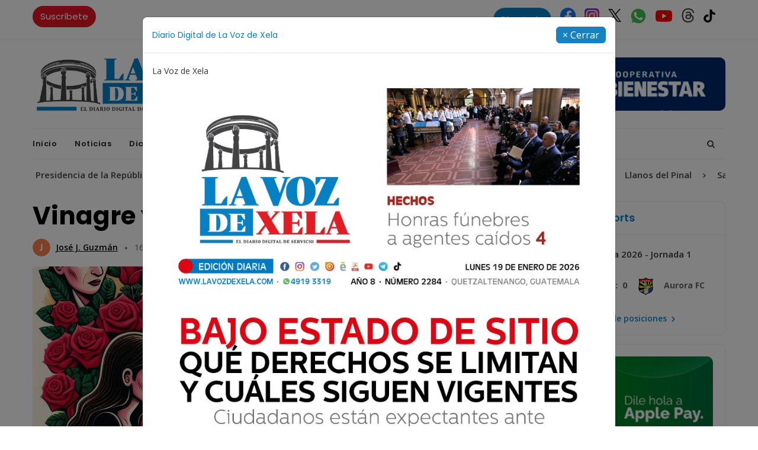

--- FILE ---
content_type: text/html; charset=UTF-8
request_url: https://lavozdexela.com/opiniones/vinagre-y-rosas-a-la-hora-de-cenar/
body_size: 27551
content:
<!DOCTYPE html>
<html lang="es" class="no-js">
<head>
    <!-- Desarrollo protegido por derechos de autor Ing. Carlos Escobar (https://escobar.gt) -->
    <meta charset="utf-8">
    <meta http-equiv="x-ua-compatible" content="ie=edge">
    <title>Opiniones - La Voz de Xela</title>
    <meta name="description" content="">
    <meta name="viewport" content="width=device-width, initial-scale=1">
        <link rel="shortcut icon" href="https://lavozdexela.com/public/uploads/17321291413.TempleteLVDX.png">
    <link rel="stylesheet" href="https://lavozdexela.com/public/temas/linea91.com/css/bootstrap.min.css?ver=0.0.1">
    <link rel="stylesheet" href="https://lavozdexela.com/public/temas/linea91.com/css/font-awesome.min.css">
    <link rel="stylesheet" href="https://lavozdexela.com/public/temas/linea91.com/css/plugins.css">
    <link rel="stylesheet" href="https://lavozdexela.com/public/temas/linea91.com/css/ycp.css">
    <link rel="stylesheet" href="https://lavozdexela.com/public/temas/linea91.com/style.css?ver=10.10.18">
    <script src="https://lavozdexela.com/public/temas/linea91.com/js/vendor/modernizr-3.11.2.min.js"></script>
    <script>
        var offVersion = 'a1a23df6b1fbe6b21cf1b52d4b1799fa31ec3d36';
        var baseURI = 'https://lavozdexela.com/';
    </script>	
    <meta property="og:site_name" content="La Voz de Xela"/>
    <meta property="article:publisher" content="https://www.facebook.com/LaVozDeXelaDigital/"/>
    <link rel="canonical" href="https://lavozdexela.com/noticias/vinagre-y-rosas-a-la-hora-de-cenar/"/>
    <meta property="og:locale" content="es_ES"/>
	<meta property="og:type" content="article"/>
	<meta property="og:title" content="Vinagre y rosas a la hora de cenar"/>
	<meta property="og:description" content=""/>
		<meta property="og:url" content="https://lavozdexela.com/opiniones/vinagre-y-rosas-a-la-hora-de-cenar/"/>
			<meta property="og:image" content="https://lavozdexela.com/public/uploads/news/Vinagre-y-rosas-a-la-hora-de-cenar.jpg?ver=0.1"/>
	<meta property="og:image:width" content="1024"/>
	<meta property="og:image:height" content="661"/>
	<meta property="og:image:type" content="image/jpeg"/>
	<meta name="author" content="José J. Guzmán "/>
	<meta property="article:published_time" content=""/>
	<meta name="twitter:card" content="summary_large_image"/>
	<meta name="twitter:creator" content="@lavozdexela"/>
	<meta name="twitter:site" content="@lavozdexela"/>
	<meta name="twitter:label1" content="Escrito por"/>
	<meta name="twitter:data1" content="José J. Guzmán "/>
	<meta name="twitter:label2" content="Tiempo de lectura"/>
	<meta name="twitter:data2" content="2 minutos"/>
    	<!-- Google tag (gtag.js) -->
    <script async src="https://www.googletagmanager.com/gtag/js?id=G-CSGZBYF9RL"></script>
    <script src="https://cdn.gravitec.net/storage/fc06603c52c5604999434074edf8458e/client.js" async></script>
    <script>
      window.dataLayer = window.dataLayer || [];
      function gtag(){dataLayer.push(arguments);}
      gtag('js', new Date());
    
      gtag('config', 'G-CSGZBYF9RL');
      
      
      setTimeout(function() {
          if (typeof FB !== 'undefined') {
            FB.XFBML.parse();
          }
        }, 2000);
    </script>
</head>
<body>
    <div id="toast" style="display: none;">Enlace copiado</div>
    <div id="fb-root"></div>
    <script async defer crossorigin="anonymous" src="https://connect.facebook.net/en_US/sdk.js#xfbml=1&version=v10.0&autoLogAppEvents=1" nonce="gk6sc0PE"></script>
        <div class="modal fade" id="offerModal" tabindex="-1" role="dialog" aria-labelledby="offerModalLabel" aria-hidden="true" style="z-index: 99999999;">
        <div class="modal-dialog modal-lg" role="document">
            <div class="modal-content">
                <div class="modal-header">
                    <h5 class="modal-title" id="offerModalLabel">Diario Digital de La Voz de Xela</h5>
                    <button class="btn btn-info" type="button" id="closeOffer" class="close" data-dismiss="modal" aria-label="Close" style="padding:1px 10px 1px 10px">
                        <span aria-hidden="true" class="text-white">&times; Cerrar</span>
                    </button>
                </div>
                <div class="modal-body">
                    <p style="font-size:14px!important">La Voz de Xela </p>
                                        <a href="javascript:void(0);" ><img src="https://lavozdexela.com/public/uploads/9b398b5195021aaae3a979bee557719e4a994ab0IMG-20260119-WA0095.jpg" width="100%;" style="border-radius:10px;"></a>
                                    </div>
            </div>
        </div>
    </div>
        <div id="main-wrapper">
                <div class="header-top section">
        <div class="container">
            <div class="row">
                <div class="header-top-links col-md-6 col-6">
                    <ul class="header-links">
                                                <li>
                            <a href="https://lavozdexela.com/suscribirse/" class="registro">
                                Suscríbete
                            </a>
                        </li>
                    </ul>
                </div>
                <div class="header-top-social col-md-6 col-6">
                    <div class="header-social" style="padding: 8px 13px 8px 13px;">
                        <a href="https://bit.ly/directoriodexela" target="_blank" class="registro" style="background:#0481c5 ">
                            Directorio
                        </a>
                        <a href="https://facebook.com/LaVozDeXelaDigital">
                            <svg xmlns="http://www.w3.org/2000/svg" width="26" height="26" viewBox="0 0 256 256"><path fill="#1877f2" d="M256 128C256 57.308 198.692 0 128 0S0 57.308 0 128c0 63.888 46.808 116.843 108 126.445V165H75.5v-37H108V99.8c0-32.08 19.11-49.8 48.348-49.8C170.352 50 185 52.5 185 52.5V84h-16.14C152.959 84 148 93.867 148 103.99V128h35.5l-5.675 37H148v89.445c61.192-9.602 108-62.556 108-126.445"/><path fill="#fff" d="m177.825 165l5.675-37H148v-24.01C148 93.866 152.959 84 168.86 84H185V52.5S170.352 50 156.347 50C127.11 50 108 67.72 108 99.8V128H75.5v37H108v89.445A129 129 0 0 0 128 256a129 129 0 0 0 20-1.555V165z"/></svg>
                        </a>
                        <a href="https://www.instagram.com/lavozdexela/profilecard/?igsh=MXF4cGc2NGIxd2wxYg%3D%3D">
                            <svg xmlns="http://www.w3.org/2000/svg" width="25" height="25" viewBox="0 0 256 256"><g fill="none"><rect width="256" height="256" fill="url(#skillIconsInstagram0)" rx="60"/><rect width="256" height="256" fill="url(#skillIconsInstagram1)" rx="60"/><path fill="#fff" d="M128.009 28c-27.158 0-30.567.119-41.233.604c-10.646.488-17.913 2.173-24.271 4.646c-6.578 2.554-12.157 5.971-17.715 11.531c-5.563 5.559-8.98 11.138-11.542 17.713c-2.48 6.36-4.167 13.63-4.646 24.271c-.477 10.667-.602 14.077-.602 41.236s.12 30.557.604 41.223c.49 10.646 2.175 17.913 4.646 24.271c2.556 6.578 5.973 12.157 11.533 17.715c5.557 5.563 11.136 8.988 17.709 11.542c6.363 2.473 13.631 4.158 24.275 4.646c10.667.485 14.073.604 41.23.604c27.161 0 30.559-.119 41.225-.604c10.646-.488 17.921-2.173 24.284-4.646c6.575-2.554 12.146-5.979 17.702-11.542c5.563-5.558 8.979-11.137 11.542-17.712c2.458-6.361 4.146-13.63 4.646-24.272c.479-10.666.604-14.066.604-41.225s-.125-30.567-.604-41.234c-.5-10.646-2.188-17.912-4.646-24.27c-2.563-6.578-5.979-12.157-11.542-17.716c-5.562-5.562-11.125-8.979-17.708-11.53c-6.375-2.474-13.646-4.16-24.292-4.647c-10.667-.485-14.063-.604-41.23-.604zm-8.971 18.021c2.663-.004 5.634 0 8.971 0c26.701 0 29.865.096 40.409.575c9.75.446 15.042 2.075 18.567 3.444c4.667 1.812 7.994 3.979 11.492 7.48c3.5 3.5 5.666 6.833 7.483 11.5c1.369 3.52 3 8.812 3.444 18.562c.479 10.542.583 13.708.583 40.396s-.104 29.855-.583 40.396c-.446 9.75-2.075 15.042-3.444 18.563c-1.812 4.667-3.983 7.99-7.483 11.488c-3.5 3.5-6.823 5.666-11.492 7.479c-3.521 1.375-8.817 3-18.567 3.446c-10.542.479-13.708.583-40.409.583c-26.702 0-29.867-.104-40.408-.583c-9.75-.45-15.042-2.079-18.57-3.448c-4.666-1.813-8-3.979-11.5-7.479s-5.666-6.825-7.483-11.494c-1.369-3.521-3-8.813-3.444-18.563c-.479-10.542-.575-13.708-.575-40.413s.096-29.854.575-40.396c.446-9.75 2.075-15.042 3.444-18.567c1.813-4.667 3.983-8 7.484-11.5s6.833-5.667 11.5-7.483c3.525-1.375 8.819-3 18.569-3.448c9.225-.417 12.8-.542 31.437-.563zm62.351 16.604c-6.625 0-12 5.37-12 11.996c0 6.625 5.375 12 12 12s12-5.375 12-12s-5.375-12-12-12zm-53.38 14.021c-28.36 0-51.354 22.994-51.354 51.355s22.994 51.344 51.354 51.344c28.361 0 51.347-22.983 51.347-51.344c0-28.36-22.988-51.355-51.349-51.355zm0 18.021c18.409 0 33.334 14.923 33.334 33.334c0 18.409-14.925 33.334-33.334 33.334s-33.333-14.925-33.333-33.334c0-18.411 14.923-33.334 33.333-33.334"/><defs><radialGradient id="skillIconsInstagram0" cx="0" cy="0" r="1" gradientTransform="matrix(0 -253.715 235.975 0 68 275.717)" gradientUnits="userSpaceOnUse"><stop stop-color="#fd5"/><stop offset=".1" stop-color="#fd5"/><stop offset=".5" stop-color="#ff543e"/><stop offset="1" stop-color="#c837ab"/></radialGradient><radialGradient id="skillIconsInstagram1" cx="0" cy="0" r="1" gradientTransform="matrix(22.25952 111.2061 -458.39518 91.75449 -42.881 18.441)" gradientUnits="userSpaceOnUse"><stop stop-color="#3771c8"/><stop offset=".128" stop-color="#3771c8"/><stop offset="1" stop-color="#60f" stop-opacity="0"/></radialGradient></defs></g></svg>
                        </a>
                        <a href="https://x.com/lavozdexela">
                            <svg xmlns="http://www.w3.org/2000/svg" width="22" height="22" viewBox="0 0 128 128"><path d="M75.916 54.2L122.542 0h-11.05L71.008 47.06L38.672 0H1.376l48.898 71.164L1.376 128h11.05L55.18 78.303L89.328 128h37.296L75.913 54.2ZM60.782 71.79l-4.955-7.086l-39.42-56.386h16.972L65.19 53.824l4.954 7.086l41.353 59.15h-16.97L60.782 71.793Z"/></svg>
                        </a>
                        <a href="https://wa.me/50249193319">
                            <svg xmlns="http://www.w3.org/2000/svg" width="28" height="28" viewBox="0 0 16 16"><path fill="#3ec24f" d="M13.95 4.24C11.86 1 7.58.04 4.27 2.05C1.04 4.06 0 8.44 2.09 11.67l.17.26l-.7 2.62l2.62-.7l.26.17c1.13.61 2.36.96 3.58.96c1.31 0 2.62-.35 3.75-1.05c3.23-2.1 4.19-6.39 2.18-9.71Zm-1.83 6.74c-.35.52-.79.87-1.4.96c-.35 0-.79.17-2.53-.52c-1.48-.7-2.71-1.84-3.58-3.15c-.52-.61-.79-1.4-.87-2.19c0-.7.26-1.31.7-1.75c.17-.17.35-.26.52-.26h.44c.17 0 .35 0 .44.35c.17.44.61 1.49.61 1.58c.09.09.05.76-.35 1.14c-.22.25-.26.26-.17.44c.35.52.79 1.05 1.22 1.49c.52.44 1.05.79 1.66 1.05c.17.09.35.09.44-.09c.09-.17.52-.61.7-.79c.17-.17.26-.17.44-.09l1.4.7c.17.09.35.17.44.26c.09.26.09.61-.09.87Z"/></svg>
                        </a>
                        <a href="https://youtube.com/@LaVozDeXelaDigital">
                            <svg xmlns="http://www.w3.org/2000/svg" width="28" height="28" viewBox="0 0 256 180"><path fill="#f00" d="M250.346 28.075A32.18 32.18 0 0 0 227.69 5.418C207.824 0 127.87 0 127.87 0S47.912.164 28.046 5.582A32.18 32.18 0 0 0 5.39 28.24c-6.009 35.298-8.34 89.084.165 122.97a32.18 32.18 0 0 0 22.656 22.657c19.866 5.418 99.822 5.418 99.822 5.418s79.955 0 99.82-5.418a32.18 32.18 0 0 0 22.657-22.657c6.338-35.348 8.291-89.1-.164-123.134"/><path fill="#fff" d="m102.421 128.06l66.328-38.418l-66.328-38.418z"/></svg>
                        </a>
                        <a href="https://www.threads.net/@lavozdexela">
                            <svg xmlns="http://www.w3.org/2000/svg" width="24" height="24" viewBox="0 0 16 16"><path fill="currentColor" d="M6.321 6.016c-.27-.18-1.166-.802-1.166-.802c.756-1.081 1.753-1.502 3.132-1.502c.975 0 1.803.327 2.394.948s.928 1.509 1.005 2.644q.492.207.905.484c1.109.745 1.719 1.86 1.719 3.137c0 2.716-2.226 5.075-6.256 5.075C4.594 16 1 13.987 1 7.994C1 2.034 4.482 0 8.044 0C9.69 0 13.55.243 15 5.036l-1.36.353C12.516 1.974 10.163 1.43 8.006 1.43c-3.565 0-5.582 2.171-5.582 6.79c0 4.143 2.254 6.343 5.63 6.343c2.777 0 4.847-1.443 4.847-3.556c0-1.438-1.208-2.127-1.27-2.127c-.236 1.234-.868 3.31-3.644 3.31c-1.618 0-3.013-1.118-3.013-2.582c0-2.09 1.984-2.847 3.55-2.847c.586 0 1.294.04 1.663.114c0-.637-.54-1.728-1.9-1.728c-1.25 0-1.566.405-1.967.868ZM8.716 8.19c-2.04 0-2.304.87-2.304 1.416c0 .878 1.043 1.168 1.6 1.168c1.02 0 2.067-.282 2.232-2.423a6.2 6.2 0 0 0-1.528-.161"/></svg>
                        </a>
                        <a href="https://www.tiktok.com/@lavozdexeladigital?_t=8rXEaQomPd2&_r=1" style="margin-left:10px;">
                            <svg xmlns="http://www.w3.org/2000/svg" width="28" height="28" viewBox="0 0 24 24"><path fill="#000" d="M20.357 7.75a.537.537 0 0 0-.495-.516a4.7 4.7 0 0 1-2.415-.938a4.85 4.85 0 0 1-1.887-3.3a.54.54 0 0 0-.517-.496h-2.108a.517.517 0 0 0-.517.527v12.59a2.794 2.794 0 0 1-2.974 2.762a2.815 2.815 0 0 1-2.51-3.711A2.836 2.836 0 0 1 9.93 12.78a.506.506 0 0 0 .558-.506V9.807s-.896-.063-1.202-.063a5.27 5.27 0 0 0-4.101 1.93a5.8 5.8 0 0 0-1.37 2.52a5.86 5.86 0 0 0 2.14 6.072A5.93 5.93 0 0 0 9.591 21.5q.451 0 .896-.063A5.95 5.95 0 0 0 13.8 19.78a5.84 5.84 0 0 0 1.75-4.133V8.71a7.84 7.84 0 0 0 4.218 1.613a.517.517 0 0 0 .548-.527V7.751z"/></svg>
                        </a>
                    </div>
                </div>
            </div>
        </div>
    </div>
    <div class="header-section section">
        <div class="container">
            <div class="row align-items-center">
                <div class="header-logo col-md-4 d-none d-md-block">
                    <a href="https://lavozdexela.com/" class="logo"><img src="https://lavozdexela.com/public/uploads/content/logos/1725679140logo.png" alt="La Voz de Xela"></a>
                </div>
                <div class="header-banner col-md-8 col-12">
                    <div class="banner"><a href="javascript:void(0)" onclick="New_blank('banner_horizontal')"><img style="border-radius:10px" src="https://lavozdexela.com/public/uploads/banners/1768230521cintiloelbienestar(1).png" alt="Publicidad"></a></div>
                </div>
            </div>
        </div>
    </div>
    <div class="menu-section section">
        <div class="container">
            <div class="row">
                <div class="col-12">
                    <div class="menu-section-wrap">
                        <div class="main-menu float-start d-none d-md-block">
                            <nav>
                                <ul>
                                                                                                                                                                                                                            <li class=" ">
                                        <a href="https://lavozdexela.com/">Inicio</a>
                                                                            </li>
                                                                                                                                                                                                                            <li class=" ">
                                        <a href="https://lavozdexela.com/publicaciones/">Noticias</a>
                                                                            </li>
                                                                                                                                                                                                                            <li class=" ">
                                        <a href="https://lavozdexela.com/digital/">Diario Digital</a>
                                                                            </li>
                                                                                                                                                                                                                            <li class=" ">
                                        <a href="https://lavozdexela.com/opiniones/">Opiniones</a>
                                                                            </li>
                                                                                                                                                                                                                            <li class=" ">
                                        <a href="https://lavozdexela.com/deportes/">La Voz de Xela Sports</a>
                                                                            </li>
                                                                                                                                                                                                                            <li class=" ">
                                        <a href="https://lavozdexela.com/contacto/">Contáctanos</a>
                                                                            </li>
                                                                                                                                                                                                                            <li class=" ">
                                        <a href="https://lavozdexela.com/voz25">LA VOZ  25</a>
                                                                            </li>
                                                                    </ul>
                            </nav>
                        </div>
                        <div class="mobile-logo d-md-none"><a href="https://lavozdexela.com/"><img src="https://lavozdexela.com/public/uploads/content/logos/1725679140logo.png" alt="Logo"></a></div>
                        <div class="header-search float-end">
                            <button class="header-search-toggle"><i class="fa fa-search"></i></button>
                            <div class="header-search-form">
                                <form action="https://lavozdexela.com/buscador/consulta" method="POST">
                                    <input type="text" name="searchKey" value="" required placeholder="Ingresa tu búsqueda">
                                </form>
                            </div>
                        </div>
                        <div class="mobile-menu-wrap d-none">
                            <nav>
                                <ul>
                                                                                                                                                                                                                            <li class=" ">
                                        <a href="https://lavozdexela.com/">Inicio</a>
                                                                            </li>
                                                                                                                                                                                                                            <li class=" ">
                                        <a href="https://lavozdexela.com/publicaciones/">Noticias</a>
                                                                            </li>
                                                                                                                                                                                                                            <li class=" ">
                                        <a href="https://lavozdexela.com/digital/">Diario Digital</a>
                                                                            </li>
                                                                                                                                                                                                                            <li class=" ">
                                        <a href="https://lavozdexela.com/opiniones/">Opiniones</a>
                                                                            </li>
                                                                                                                                                                                                                            <li class=" ">
                                        <a href="https://lavozdexela.com/deportes/">La Voz de Xela Sports</a>
                                                                            </li>
                                                                                                                                                                                                                            <li class=" ">
                                        <a href="https://lavozdexela.com/contacto/">Contáctanos</a>
                                                                            </li>
                                                                                                                                                                                                                            <li class=" ">
                                        <a href="https://lavozdexela.com/voz25">LA VOZ  25</a>
                                                                            </li>
                                                                    </ul>
                            </nav>
                        </div>
                        <div class="mobile-menu"></div>
                    </div>
                </div>
            </div>
        </div>
    </div>
    <div class="breaking-news-section section">
        <div class="container">
            <div class="row">
                <div class="col-12">
                    <div class="breaking-news-wrapper">
                        <div>
                            <div class="wrapper">
                                <div class="marquee">
                                                                        <p>
                                        <svg xmlns="http://www.w3.org/2000/svg" width="1em" height="1em" viewBox="0 0 24 24"><path fill="currentColor" d="M12.6 12L8 7.4L9.4 6l6 6l-6 6L8 16.6z"/></svg>
                                                                                <a class="urlTendencia" href="https://lavozdexela.com/tendencias/result?query=Motines">Motines</a>
                                    </p>
                                                                        <p>
                                        <svg xmlns="http://www.w3.org/2000/svg" width="1em" height="1em" viewBox="0 0 24 24"><path fill="currentColor" d="M12.6 12L8 7.4L9.4 6l6 6l-6 6L8 16.6z"/></svg>
                                                                                <a class="urlTendencia" href="https://lavozdexela.com/tendencias/result?query=Clases">Clases</a>
                                    </p>
                                                                        <p>
                                        <svg xmlns="http://www.w3.org/2000/svg" width="1em" height="1em" viewBox="0 0 24 24"><path fill="currentColor" d="M12.6 12L8 7.4L9.4 6l6 6l-6 6L8 16.6z"/></svg>
                                                                                <a class="urlTendencia" href="https://lavozdexela.com/tendencias/result?query=Presidencia+de+la+Rep%C3%BAblica">Presidencia de la República</a>
                                    </p>
                                                                        <p>
                                        <svg xmlns="http://www.w3.org/2000/svg" width="1em" height="1em" viewBox="0 0 24 24"><path fill="currentColor" d="M12.6 12L8 7.4L9.4 6l6 6l-6 6L8 16.6z"/></svg>
                                                                                <a class="urlTendencia" href="https://lavozdexela.com/tendencias/result?query=Josu%C3%A9+Felipe+Baquiax">Josué Felipe Baquiax</a>
                                    </p>
                                                                        <p>
                                        <svg xmlns="http://www.w3.org/2000/svg" width="1em" height="1em" viewBox="0 0 24 24"><path fill="currentColor" d="M12.6 12L8 7.4L9.4 6l6 6l-6 6L8 16.6z"/></svg>
                                                                                <a class="urlTendencia" href="https://lavozdexela.com/tendencias/result?query=USAC">USAC</a>
                                    </p>
                                                                        <p>
                                        <svg xmlns="http://www.w3.org/2000/svg" width="1em" height="1em" viewBox="0 0 24 24"><path fill="currentColor" d="M12.6 12L8 7.4L9.4 6l6 6l-6 6L8 16.6z"/></svg>
                                                                                <a class="urlTendencia" href="https://lavozdexela.com/tendencias/result?query=Bienestar+Animal">Bienestar Animal</a>
                                    </p>
                                                                        <p>
                                        <svg xmlns="http://www.w3.org/2000/svg" width="1em" height="1em" viewBox="0 0 24 24"><path fill="currentColor" d="M12.6 12L8 7.4L9.4 6l6 6l-6 6L8 16.6z"/></svg>
                                                                                <a class="urlTendencia" href="https://lavozdexela.com/tendencias/result?query=Motocicleta+Nueva">Motocicleta Nueva</a>
                                    </p>
                                                                        <p>
                                        <svg xmlns="http://www.w3.org/2000/svg" width="1em" height="1em" viewBox="0 0 24 24"><path fill="currentColor" d="M12.6 12L8 7.4L9.4 6l6 6l-6 6L8 16.6z"/></svg>
                                                                                <a class="urlTendencia" href="https://lavozdexela.com/tendencias/result?query=Basilio+Puac">Basilio Puac</a>
                                    </p>
                                                                        <p>
                                        <svg xmlns="http://www.w3.org/2000/svg" width="1em" height="1em" viewBox="0 0 24 24"><path fill="currentColor" d="M12.6 12L8 7.4L9.4 6l6 6l-6 6L8 16.6z"/></svg>
                                                                                <a class="urlTendencia" href="https://lavozdexela.com/tendencias/result?query=Llanos+del+Pinal">Llanos del Pinal</a>
                                    </p>
                                                                        <p>
                                        <svg xmlns="http://www.w3.org/2000/svg" width="1em" height="1em" viewBox="0 0 24 24"><path fill="currentColor" d="M12.6 12L8 7.4L9.4 6l6 6l-6 6L8 16.6z"/></svg>
                                                                                <a class="urlTendencia" href="https://lavozdexela.com/tendencias/result?query=Salario+M%C3%ADninmo">Salario Míninmo</a>
                                    </p>
                                                                        <p>
                                        <svg xmlns="http://www.w3.org/2000/svg" width="1em" height="1em" viewBox="0 0 24 24"><path fill="currentColor" d="M12.6 12L8 7.4L9.4 6l6 6l-6 6L8 16.6z"/></svg>
                                                                                <a class="urlTendencia" href="https://lavozdexela.com/tendencias/result?query=Joffre+Escobar">Joffre Escobar</a>
                                    </p>
                                                                        <p>
                                        <svg xmlns="http://www.w3.org/2000/svg" width="1em" height="1em" viewBox="0 0 24 24"><path fill="currentColor" d="M12.6 12L8 7.4L9.4 6l6 6l-6 6L8 16.6z"/></svg>
                                                                                <a class="urlTendencia" href="https://lavozdexela.com/tendencias/result?query=Gloria+Susana+Casta%C3%B1eda">Gloria Susana Castañeda</a>
                                    </p>
                                                                    </div>
                            </div>
                        </div>
                    </div>
                </div>
            </div>
        </div>
    </div>            <div class="post-section section mt-30">
        <div class="container">
            <div class="row">
                <div class="col-lg-8 col-12 mb-50">
                    <div class="noticiaContainer" id="noticia_vinagre-y-rosas-a-la-hora-de-cenar">
                        <div class="titulo-post-unico">
                            <h1>Vinagre y rosas a la hora de cenar</h1>
                                                    </div>
                        <div class="subtitulo-post-unico">
                            <p></p>
                        </div>
                        <div class="metadatos">
                            <div class="izquierda">
                                <a href="https://lavozdexela.com/autor/jose-j-guzman" class="meta-item author"><img src="https://lavozdexela.com/public/themes/wsg.com.gt/assets/images/avatars/J.svg"> <span class="autor">José J. Guzmán </span></a>
                                <svg xmlns="http://www.w3.org/2000/svg" width="20" height="20" viewBox="0 0 16 16"><path fill="currentColor" d="M8 9.5a1.5 1.5 0 1 0 0-3a1.5 1.5 0 0 0 0 3"/></svg>
                                <span class="rg">16 Febrero 2024 18:05</span>
                            </div>
                            <div class="derecha compartir">
                                Comparte 
                                <a class="fb" target="_blank" href="https://www.facebook.com/sharer/sharer.php?u=https://lavozdexela.com/opiniones/vinagre-y-rosas-a-la-hora-de-cenar/&quote=Mira%20esta%20publicaci%C3%B3n%20de%20la%20voz%20de%20xela.">
                                    <svg xmlns="http://www.w3.org/2000/svg" width="20" height="20" viewBox="0 0 256 256"><path fill="#1877f2" d="M256 128C256 57.308 198.692 0 128 0S0 57.308 0 128c0 63.888 46.808 116.843 108 126.445V165H75.5v-37H108V99.8c0-32.08 19.11-49.8 48.348-49.8C170.352 50 185 52.5 185 52.5V84h-16.14C152.959 84 148 93.867 148 103.99V128h35.5l-5.675 37H148v89.445c61.192-9.602 108-62.556 108-126.445"/><path fill="#fff" d="m177.825 165l5.675-37H148v-24.01C148 93.866 152.959 84 168.86 84H185V52.5S170.352 50 156.347 50C127.11 50 108 67.72 108 99.8V128H75.5v37H108v89.445A129 129 0 0 0 128 256a129 129 0 0 0 20-1.555V165z"/></svg>
                                </a>
                                <a class="tw" target="_blank" href="https://twitter.com/intent/tweet?url=Mira%20esta%20publicaci%C3%B3n%20de%20la%20voz%20de%20xela:%20https://lavozdexela.com/opiniones/vinagre-y-rosas-a-la-hora-de-cenar/">
                                    <svg xmlns="http://www.w3.org/2000/svg" width="18" height="18" viewBox="0 0 128 128"><path d="M75.916 54.2L122.542 0h-11.05L71.008 47.06L38.672 0H1.376l48.898 71.164L1.376 128h11.05L55.18 78.303L89.328 128h37.296L75.913 54.2ZM60.782 71.79l-4.955-7.086l-39.42-56.386h16.972L65.19 53.824l4.954 7.086l41.353 59.15h-16.97L60.782 71.793Z"/></svg>
                                </a>
                                <a class="wh" target="_blank" href="https://api.whatsapp.com/send?text=Mira%20esta%20publicaci%C3%B3n%20de%20la%20voz%20de%20xela:%20https://lavozdexela.com/opiniones/vinagre-y-rosas-a-la-hora-de-cenar/">
                                    <svg xmlns="http://www.w3.org/2000/svg" width="23" height="23" viewBox="0 0 16 16"><path fill="#3ec24f" d="M13.95 4.24C11.86 1 7.58.04 4.27 2.05C1.04 4.06 0 8.44 2.09 11.67l.17.26l-.7 2.62l2.62-.7l.26.17c1.13.61 2.36.96 3.58.96c1.31 0 2.62-.35 3.75-1.05c3.23-2.1 4.19-6.39 2.18-9.71Zm-1.83 6.74c-.35.52-.79.87-1.4.96c-.35 0-.79.17-2.53-.52c-1.48-.7-2.71-1.84-3.58-3.15c-.52-.61-.79-1.4-.87-2.19c0-.7.26-1.31.7-1.75c.17-.17.35-.26.52-.26h.44c.17 0 .35 0 .44.35c.17.44.61 1.49.61 1.58c.09.09.05.76-.35 1.14c-.22.25-.26.26-.17.44c.35.52.79 1.05 1.22 1.49c.52.44 1.05.79 1.66 1.05c.17.09.35.09.44-.09c.09-.17.52-.61.7-.79c.17-.17.26-.17.44-.09l1.4.7c.17.09.35.17.44.26c.09.26.09.61-.09.87Z"/></svg>
                                </a>
                                <a href="javascript:void(0);" onclick="copiarParrafo('share_6598')">
                                    <svg xmlns="http://www.w3.org/2000/svg" width="24" height="24" viewBox="0 0 24 24"><path fill="none" stroke="currentColor" stroke-linecap="round" stroke-linejoin="round" stroke-width="1.5" d="M19.192 9.441L17.227 7.47c-1.417-1.421-1.972-2.185-2.738-1.915c-.957.337-.642 2.463-.642 3.18c-1.486 0-3.032-.131-4.497.144C4.513 9.787 3 13.715 3 18c1.37-.97 2.737-2.003 4.382-2.452c2.054-.562 4.348-.294 6.465-.294c0 .718-.314 2.844.642 3.181c.868.306 1.321-.494 2.738-1.915l1.965-1.972C20.397 13.338 21 12.733 21 11.995c0-.74-.603-1.344-1.808-2.554" color="currentColor"/></svg>
                                    <input type="hidden" name="share" id="share_6598" value="https://lavozdexela.com/opiniones/vinagre-y-rosas-a-la-hora-de-cenar">
                                </a>
                            </div>
                        </div>
                        <div class="imagen-principal">
                                                        <a ><img src="https://lavozdexela.com/public/uploads/news/Vinagre-y-rosas-a-la-hora-de-cenar.jpg" style="width:100%;"></a>
                            <div class="caption"></div>
                                                    </div>
                        <p style="margin-top:30px;"><!-- wp:paragraph -->
<p>Esta semana, el maestro Joaquín Sabina está de cumpleaños. Llega a los 75. Justo esta semana me reencontré con una de sus obras que más admiro: Vinagre y Rosas.</p>
<!-- /wp:paragraph -->

<!-- wp:paragraph -->
<p>Siempre me ha cautivado esa canción. Aunque confieso que encuentro en ella una alta carga de retórica que no me hace comprenderla del todo.</p>
<!-- /wp:paragraph -->

<!-- wp:paragraph -->
<p>Sin embargo, interpreto que habla sobre la dualidad de la vida. Ya sea voluntaria o involuntariamente, pero que, en todo caso, enfrentamos. Sabina retrata con su maestría las condiciones de la alegría y de la tristeza. De la compleja forma que toma la existencia. La existencia tan hermosa capaz de elevarnos a emociones que aún no podemos nombrar y de mostrarnos la incomodidad de los sentimientos menos deseados. Retrata, a través de su extraordinario talento, al género humano con su placer y su dolor.</p>
<!-- /wp:paragraph -->

<!-- wp:paragraph -->
<p>Al escuchar la canción, me imagino a una pareja que, a la hora de cenar, está tan distante uno del otro, sin saber cómo formular el lenguaje que los une, y en vez de disfrutar del menú, parecen estar comiendo rosas aderezadas con vinagre. Una dualidad que ilustra el amor vivido, pero que se entrelaza con la amargura de un momento de desentendimiento.</p>
<!-- /wp:paragraph -->

<!-- wp:paragraph -->
<p>¿Cómo sabrá ese plato de vinagre y rosas a la hora de cenar? ¿Confusión? ¿Desilusión? ¿Rabia? ¿Nostalgia? ¿Provocará lágrimas? ¿O tan solo el vinagre será un condimento del amor?</p>
<!-- /wp:paragraph -->

<!-- wp:paragraph -->
<p>Sabina logra, a través de su poesía, ilustrar lo que de otra forma sería indecible. Nos invita a la reflexión de nuestra capacidad intrínseca para navegar entre estados emocionales opuestos, dándonos a entender que esa dualidad crea el conjunto de lo que es nuestra naturaleza humana y que con esa naturaleza debemos convivir y mantener la compostura.</p>
<!-- /wp:paragraph --></p>
                        <hr>
                        <div class="col-sm-12">
                            <div class="autor-post-contenedor">
                                <div style="display: flex; gap: 15px;">
                                    <div style="display:contents;width:100px;height:100px;">
                                        <img src="https://lavozdexela.com/public/themes/wsg.com.gt/assets/images/avatars/J.svg" style="width:100px;height:100px;border-radius:50%;">
                                    </div>
                                    <div style="display:inline-block">
                                        <h4 style="margin-bottom: 0px; font-weight: 600;color:black">José J. Guzmán </h4>
                                        <p style="line-height: normal !important; font-size: 14px !important;margin-bottom: 3px;">
                                            José J. Guzmán (Quetzaltenango, 1993). Licenciado en Comunicación Social. Más de 10 años de experiencia en medios de comunicación. Tiene un libro de poemas publicados: “La Escena Absoluta” (2012).                                        </p>
                                    </div>
                                </div>
                            </div>
                        </div>
                        <hr>
                        <div class="compartir">
                            Comparte 
                            <a class="fb" target="_blank" href="https://www.facebook.com/sharer/sharer.php?u=https://lavozdexela.com/opiniones/vinagre-y-rosas-a-la-hora-de-cenar/&quote=Mira%20esta%20publicaci%C3%B3n%20de%20la%20voz%20de%20xela.">
                                <svg xmlns="http://www.w3.org/2000/svg" width="20" height="20" viewBox="0 0 256 256"><path fill="#1877f2" d="M256 128C256 57.308 198.692 0 128 0S0 57.308 0 128c0 63.888 46.808 116.843 108 126.445V165H75.5v-37H108V99.8c0-32.08 19.11-49.8 48.348-49.8C170.352 50 185 52.5 185 52.5V84h-16.14C152.959 84 148 93.867 148 103.99V128h35.5l-5.675 37H148v89.445c61.192-9.602 108-62.556 108-126.445"/><path fill="#fff" d="m177.825 165l5.675-37H148v-24.01C148 93.866 152.959 84 168.86 84H185V52.5S170.352 50 156.347 50C127.11 50 108 67.72 108 99.8V128H75.5v37H108v89.445A129 129 0 0 0 128 256a129 129 0 0 0 20-1.555V165z"/></svg>
                            </a>
                            <a class="tw" target="_blank" href="https://twitter.com/intent/tweet?url=Mira%20esta%20publicaci%C3%B3n%20de%20la%20voz%20de%20xela:%20https://lavozdexela.com/opiniones/vinagre-y-rosas-a-la-hora-de-cenar/">
                                <svg xmlns="http://www.w3.org/2000/svg" width="18" height="18" viewBox="0 0 128 128"><path d="M75.916 54.2L122.542 0h-11.05L71.008 47.06L38.672 0H1.376l48.898 71.164L1.376 128h11.05L55.18 78.303L89.328 128h37.296L75.913 54.2ZM60.782 71.79l-4.955-7.086l-39.42-56.386h16.972L65.19 53.824l4.954 7.086l41.353 59.15h-16.97L60.782 71.793Z"/></svg>
                            </a>
                            <a class="wh" target="_blank" href="https://api.whatsapp.com/send?text=Mira%20esta%20publicaci%C3%B3n%20de%20la%20voz%20de%20xela:%20https://lavozdexela.com/opiniones/vinagre-y-rosas-a-la-hora-de-cenar/">
                                <svg xmlns="http://www.w3.org/2000/svg" width="23" height="23" viewBox="0 0 16 16"><path fill="#3ec24f" d="M13.95 4.24C11.86 1 7.58.04 4.27 2.05C1.04 4.06 0 8.44 2.09 11.67l.17.26l-.7 2.62l2.62-.7l.26.17c1.13.61 2.36.96 3.58.96c1.31 0 2.62-.35 3.75-1.05c3.23-2.1 4.19-6.39 2.18-9.71Zm-1.83 6.74c-.35.52-.79.87-1.4.96c-.35 0-.79.17-2.53-.52c-1.48-.7-2.71-1.84-3.58-3.15c-.52-.61-.79-1.4-.87-2.19c0-.7.26-1.31.7-1.75c.17-.17.35-.26.52-.26h.44c.17 0 .35 0 .44.35c.17.44.61 1.49.61 1.58c.09.09.05.76-.35 1.14c-.22.25-.26.26-.17.44c.35.52.79 1.05 1.22 1.49c.52.44 1.05.79 1.66 1.05c.17.09.35.09.44-.09c.09-.17.52-.61.7-.79c.17-.17.26-.17.44-.09l1.4.7c.17.09.35.17.44.26c.09.26.09.61-.09.87Z"/></svg>
                            </a>
                            <a href="javascript:void(0);" onclick="copiarParrafo('share_6598')">
                                <svg xmlns="http://www.w3.org/2000/svg" width="24" height="24" viewBox="0 0 24 24"><path fill="none" stroke="currentColor" stroke-linecap="round" stroke-linejoin="round" stroke-width="1.5" d="M19.192 9.441L17.227 7.47c-1.417-1.421-1.972-2.185-2.738-1.915c-.957.337-.642 2.463-.642 3.18c-1.486 0-3.032-.131-4.497.144C4.513 9.787 3 13.715 3 18c1.37-.97 2.737-2.003 4.382-2.452c2.054-.562 4.348-.294 6.465-.294c0 .718-.314 2.844.642 3.181c.868.306 1.321-.494 2.738-1.915l1.965-1.972C20.397 13.338 21 12.733 21 11.995c0-.74-.603-1.344-1.808-2.554" color="currentColor"/></svg>
                                <input type="hidden" name="share" id="share_6598" value="https://lavozdexela.com/opiniones/vinagre-y-rosas-a-la-hora-de-cenar">
                            </a>
                        </div>
                        <br>
                                                <hr>
                        <div class="banner"><a href="https://www.facebook.com/CooperativaElBienestar"><img style="border-radius:10px;width:100%" src="https://lavozdexela.com/public/uploads/banners/1768230521cintiloelbienestar(1).png"></a></div>
                        <hr>
                    </div>
                                        <div class="noticiaContainer" id="noticia_un-dia-poco-particular">
                        <div class="titulo-post-unico">
                            <h1>Un día poco particular</h1>
                                                    </div>
                        <div class="subtitulo-post-unico">
                            <p></p>
                        </div>
                        <div class="metadatos">
                            <div class="izquierda">
                                <a href="https://lavozdexela.com/autor/carol-contreras" class="meta-item author"><img src="https://lavozdexela.com/public/uploads/4a0aeeff6c29019718e16d5974300aaa221aa5b4Carita,CarolContreras.png"> <span class="autor">Carol Contreras </span></a>
                                <svg xmlns="http://www.w3.org/2000/svg" width="20" height="20" viewBox="0 0 16 16"><path fill="currentColor" d="M8 9.5a1.5 1.5 0 1 0 0-3a1.5 1.5 0 0 0 0 3"/></svg>
                                <span> 19 Enero 2026 17:00 </span>
                            </div>
                            <div class="derecha compartir">
                                Comparte
                                <a class="fb" target="_blank" href="https://www.facebook.com/sharer/sharer.php?u=https://lavozdexela.com/opiniones/un-dia-poco-particular/&quote=Mira%20esta%20publicaci%C3%B3n%20de%20la%20voz%20de%20xela.">
                                    <svg xmlns="http://www.w3.org/2000/svg" width="20" height="20" viewBox="0 0 256 256"><path fill="#1877f2" d="M256 128C256 57.308 198.692 0 128 0S0 57.308 0 128c0 63.888 46.808 116.843 108 126.445V165H75.5v-37H108V99.8c0-32.08 19.11-49.8 48.348-49.8C170.352 50 185 52.5 185 52.5V84h-16.14C152.959 84 148 93.867 148 103.99V128h35.5l-5.675 37H148v89.445c61.192-9.602 108-62.556 108-126.445"/><path fill="#fff" d="m177.825 165l5.675-37H148v-24.01C148 93.866 152.959 84 168.86 84H185V52.5S170.352 50 156.347 50C127.11 50 108 67.72 108 99.8V128H75.5v37H108v89.445A129 129 0 0 0 128 256a129 129 0 0 0 20-1.555V165z"/></svg>
                                </a>
                                <a class="tw" target="_blank" href="https://twitter.com/intent/tweet?url=Mira%20esta%20publicaci%C3%B3n%20de%20la%20voz%20de%20xela:%20https://lavozdexela.com/opiniones/un-dia-poco-particular/">
                                    <svg xmlns="http://www.w3.org/2000/svg" width="18" height="18" viewBox="0 0 128 128"><path d="M75.916 54.2L122.542 0h-11.05L71.008 47.06L38.672 0H1.376l48.898 71.164L1.376 128h11.05L55.18 78.303L89.328 128h37.296L75.913 54.2ZM60.782 71.79l-4.955-7.086l-39.42-56.386h16.972L65.19 53.824l4.954 7.086l41.353 59.15h-16.97L60.782 71.793Z"/></svg>
                                </a>
                                <a class="wh" target="_blank" href="https://api.whatsapp.com/send?text=Mira%20esta%20publicaci%C3%B3n%20de%20la%20voz%20de%20xela:%20https://lavozdexela.com/opiniones/un-dia-poco-particular/">
                                    <svg xmlns="http://www.w3.org/2000/svg" width="23" height="23" viewBox="0 0 16 16"><path fill="#3ec24f" d="M13.95 4.24C11.86 1 7.58.04 4.27 2.05C1.04 4.06 0 8.44 2.09 11.67l.17.26l-.7 2.62l2.62-.7l.26.17c1.13.61 2.36.96 3.58.96c1.31 0 2.62-.35 3.75-1.05c3.23-2.1 4.19-6.39 2.18-9.71Zm-1.83 6.74c-.35.52-.79.87-1.4.96c-.35 0-.79.17-2.53-.52c-1.48-.7-2.71-1.84-3.58-3.15c-.52-.61-.79-1.4-.87-2.19c0-.7.26-1.31.7-1.75c.17-.17.35-.26.52-.26h.44c.17 0 .35 0 .44.35c.17.44.61 1.49.61 1.58c.09.09.05.76-.35 1.14c-.22.25-.26.26-.17.44c.35.52.79 1.05 1.22 1.49c.52.44 1.05.79 1.66 1.05c.17.09.35.09.44-.09c.09-.17.52-.61.7-.79c.17-.17.26-.17.44-.09l1.4.7c.17.09.35.17.44.26c.09.26.09.61-.09.87Z"/></svg>
                                </a>
                                <a href="javascript:void(0);"onclick="copiarParrafo('share_10345')">
                                    <svg xmlns="http://www.w3.org/2000/svg" width="24" height="24" viewBox="0 0 24 24"><path fill="none" stroke="currentColor" stroke-linecap="round" stroke-linejoin="round" stroke-width="1.5" d="M19.192 9.441L17.227 7.47c-1.417-1.421-1.972-2.185-2.738-1.915c-.957.337-.642 2.463-.642 3.18c-1.486 0-3.032-.131-4.497.144C4.513 9.787 3 13.715 3 18c1.37-.97 2.737-2.003 4.382-2.452c2.054-.562 4.348-.294 6.465-.294c0 .718-.314 2.844.642 3.181c.868.306 1.321-.494 2.738-1.915l1.965-1.972C20.397 13.338 21 12.733 21 11.995c0-.74-.603-1.344-1.808-2.554" color="currentColor"/></svg>
                                    <input type="hidden" name="share" id="share_10345" value="https://lavozdexela.com/opiniones/un-dia-poco-particular">
                                </a>
                            </div>
                        </div>
                        <div class="imagen-principal">
                                                        <a ><img src="https://lavozdexela.com/public/uploads/news/01945a46814a9b78304d51810a813a469a09399f-4.CarolContreras.png" style="width:100%;"></a>
                            <div class="caption"></div>
                                                    </div>
                        <p style="margin-top:30px;"><p>Siempre que me preguntan por mi color favorito, suelo responder que es el &ldquo;azul&rdquo; en todas sus tonalidades, aunque tengo mis tonos especiales, como el azul &iacute;ndigo, azul marino y turquesa. Pero hoy, particularmente, es el llamado &ldquo;blue Day&rdquo;, y no es de mis favoritos.&nbsp; Se le denomina as&iacute; al tercer lunes del mes de enero, un d&iacute;a que simb&oacute;licamente se asocia con la tristeza, la frustraci&oacute;n y sensaci&oacute;n de des&aacute;nimo. Sumado a la situaci&oacute;n actual del pa&iacute;s, donde la conmoci&oacute;n, el temor y la incertidumbre nos llevan a una sensaci&oacute;n colectiva de fragilidad y vulnerabilidad. Y no es que la tristeza tenga una fecha en espec&iacute;fico, pero hoy, muchas emociones se concentran en personas que, al ver el poco recorrido de este a&ntilde;o y el poco alcance en avanzar a sus metas, la carga econ&oacute;mica, las deudas, expectativas no cumplidas y cansancio acumulado, genera un aumento en el des&aacute;nimo.&nbsp;</p>

<p>Y aunque es m&aacute;s f&aacute;cil negarlo, es un buen d&iacute;a para reconocer y reflexionar sobre las emociones que estamos sintiendo, ser emp&aacute;ticos con aquellos que est&aacute;n cerca y hacernos responsables de lo que sucede en nuestro interior. Ser m&aacute;s amables, reconocer el miedo que nos invade y, aunque no sabemos lo que nos depara el ma&ntilde;ana, mantener la fe, el optimismo y seguir avanzando en nuestro propio camino. No tenemos todas las respuestas, pero intentar ser mejor persona puede basarse en peque&ntilde;os pasos hacia un compromiso firme demostrado con actos simples:</p>

<p style="margin-left: 40px;">&bull; Escuchar antes de hablar</p>

<p style="margin-left: 40px;">&bull; Elegir la empat&iacute;a</p>

<p style="margin-left: 40px;">&bull; Cuidar nuestra salud emocional</p>

<p style="margin-left: 40px;">&bull; Ser m&aacute;s amables</p>

<p style="margin-left: 40px;">&bull; No compararnos con otros ni permitir comentarios ofensivos&nbsp;</p>

<p style="margin-left: 40px;">&bull; No perder nuestra humanidad</p>

<p>Tal vez necesitamos ser m&aacute;s pacientes, m&aacute;s cuidadosos y ayudar al pr&oacute;jimo en la medida que sea posible.&nbsp;</p>

<p>Guatemala necesita personas que elijan conscientemente ser mejores, m&aacute;s responsables, menos corruptas y m&aacute;s comprometidas en su entorno. Recuerda que en los peque&ntilde;os detalles est&aacute;, el poder de tu imagen.</p>
</p>
                        <hr>
                        <div class="col-sm-12">
                            <div class="autor-post-contenedor">
                                <div style="display: flex; gap: 15px;">
                                    <div style="display:contents;width:100px;height:100px;">
                                        <img src="https://lavozdexela.com/public/uploads/4a0aeeff6c29019718e16d5974300aaa221aa5b4Carita,CarolContreras.png" style="width:100px;height:100px;border-radius:50%;">
                                    </div>
                                    <div style="display:inline-block">
                                        <h4 style="margin-bottom: 0px; font-weight: 600;color:black">Carol Contreras </h4>
                                        <p style="line-height: normal !important; font-size: 14px !important;margin-bottom: 3px;">
                                            Coach de Imagen                                        </p>
                                    </div>
                                </div>
                            </div>
                        </div>
                        <hr>
                        <div class="compartir">
                            Comparte 
                            <a class="fb" target="_blank" href="https://www.facebook.com/sharer/sharer.php?u=https://lavozdexela.com/opiniones/un-dia-poco-particular/&quote=Mira%20esta%20publicaci%C3%B3n%20de%20la%20voz%20de%20xela.">
                                <svg xmlns="http://www.w3.org/2000/svg" width="20" height="20" viewBox="0 0 256 256"><path fill="#1877f2" d="M256 128C256 57.308 198.692 0 128 0S0 57.308 0 128c0 63.888 46.808 116.843 108 126.445V165H75.5v-37H108V99.8c0-32.08 19.11-49.8 48.348-49.8C170.352 50 185 52.5 185 52.5V84h-16.14C152.959 84 148 93.867 148 103.99V128h35.5l-5.675 37H148v89.445c61.192-9.602 108-62.556 108-126.445"/><path fill="#fff" d="m177.825 165l5.675-37H148v-24.01C148 93.866 152.959 84 168.86 84H185V52.5S170.352 50 156.347 50C127.11 50 108 67.72 108 99.8V128H75.5v37H108v89.445A129 129 0 0 0 128 256a129 129 0 0 0 20-1.555V165z"/></svg>
                            </a>
                            <a class="tw" target="_blank" href="https://twitter.com/intent/tweet?url=Mira%20esta%20publicaci%C3%B3n%20de%20la%20voz%20de%20xela:%20https://lavozdexela.com/opiniones/un-dia-poco-particular/">
                                <svg xmlns="http://www.w3.org/2000/svg" width="18" height="18" viewBox="0 0 128 128"><path d="M75.916 54.2L122.542 0h-11.05L71.008 47.06L38.672 0H1.376l48.898 71.164L1.376 128h11.05L55.18 78.303L89.328 128h37.296L75.913 54.2ZM60.782 71.79l-4.955-7.086l-39.42-56.386h16.972L65.19 53.824l4.954 7.086l41.353 59.15h-16.97L60.782 71.793Z"/></svg>
                            </a>
                            <a class="wh" target="_blank" href="https://api.whatsapp.com/send?text=Mira%20esta%20publicaci%C3%B3n%20de%20la%20voz%20de%20xela:%20https://lavozdexela.com/opiniones/un-dia-poco-particular/">
                                <svg xmlns="http://www.w3.org/2000/svg" width="23" height="23" viewBox="0 0 16 16"><path fill="#3ec24f" d="M13.95 4.24C11.86 1 7.58.04 4.27 2.05C1.04 4.06 0 8.44 2.09 11.67l.17.26l-.7 2.62l2.62-.7l.26.17c1.13.61 2.36.96 3.58.96c1.31 0 2.62-.35 3.75-1.05c3.23-2.1 4.19-6.39 2.18-9.71Zm-1.83 6.74c-.35.52-.79.87-1.4.96c-.35 0-.79.17-2.53-.52c-1.48-.7-2.71-1.84-3.58-3.15c-.52-.61-.79-1.4-.87-2.19c0-.7.26-1.31.7-1.75c.17-.17.35-.26.52-.26h.44c.17 0 .35 0 .44.35c.17.44.61 1.49.61 1.58c.09.09.05.76-.35 1.14c-.22.25-.26.26-.17.44c.35.52.79 1.05 1.22 1.49c.52.44 1.05.79 1.66 1.05c.17.09.35.09.44-.09c.09-.17.52-.61.7-.79c.17-.17.26-.17.44-.09l1.4.7c.17.09.35.17.44.26c.09.26.09.61-.09.87Z"/></svg>
                            </a>
                            <a href="javascript:void(0);" onclick="copiarParrafo('share_10345')">
                                <svg xmlns="http://www.w3.org/2000/svg" width="24" height="24" viewBox="0 0 24 24"><path fill="none" stroke="currentColor" stroke-linecap="round" stroke-linejoin="round" stroke-width="1.5" d="M19.192 9.441L17.227 7.47c-1.417-1.421-1.972-2.185-2.738-1.915c-.957.337-.642 2.463-.642 3.18c-1.486 0-3.032-.131-4.497.144C4.513 9.787 3 13.715 3 18c1.37-.97 2.737-2.003 4.382-2.452c2.054-.562 4.348-.294 6.465-.294c0 .718-.314 2.844.642 3.181c.868.306 1.321-.494 2.738-1.915l1.965-1.972C20.397 13.338 21 12.733 21 11.995c0-.74-.603-1.344-1.808-2.554" color="currentColor"/></svg>
                                <input type="hidden" name="share" id="share_10345" value="https://lavozdexela.com/opiniones/un-dia-poco-particular">
                            </a>    
                        </div>
                        <br>
                                                <hr>
                        <div class="banner"><a href="https://www.umes.edu.gt"><img style="border-radius:10px;width:100%" src="https://lavozdexela.com/public/uploads/banners/1760369156WhatsAppImage2025-10-13at09.11.27.jpeg"></a></div>
                        <hr>
                    </div>
                                    <div class="noticiaContainer" id="noticia_cual-es-tu-contenido">
                        <div class="titulo-post-unico">
                            <h1>¿Cuál es tu contenido?</h1>
                                                    </div>
                        <div class="subtitulo-post-unico">
                            <p> </p>
                        </div>
                        <div class="metadatos">
                            <div class="izquierda">
                                <a href="https://lavozdexela.com/autor/silvia-morales-paniagua" class="meta-item author"><img src="https://lavozdexela.com/public/uploads/5afb9c105de8dfe22a46f7dfcb0456fc2296b54bCarita,SilviaMoralesPaniagua.png"> <span class="autor">Silvia Morales Paniagua </span></a>
                                <svg xmlns="http://www.w3.org/2000/svg" width="20" height="20" viewBox="0 0 16 16"><path fill="currentColor" d="M8 9.5a1.5 1.5 0 1 0 0-3a1.5 1.5 0 0 0 0 3"/></svg>
                                <span> 19 Enero 2026 07:00 </span>
                            </div>
                            <div class="derecha compartir">
                                Comparte
                                <a class="fb" target="_blank" href="https://www.facebook.com/sharer/sharer.php?u=https://lavozdexela.com/opiniones/cual-es-tu-contenido/&quote=Mira%20esta%20publicaci%C3%B3n%20de%20la%20voz%20de%20xela.">
                                    <svg xmlns="http://www.w3.org/2000/svg" width="20" height="20" viewBox="0 0 256 256"><path fill="#1877f2" d="M256 128C256 57.308 198.692 0 128 0S0 57.308 0 128c0 63.888 46.808 116.843 108 126.445V165H75.5v-37H108V99.8c0-32.08 19.11-49.8 48.348-49.8C170.352 50 185 52.5 185 52.5V84h-16.14C152.959 84 148 93.867 148 103.99V128h35.5l-5.675 37H148v89.445c61.192-9.602 108-62.556 108-126.445"/><path fill="#fff" d="m177.825 165l5.675-37H148v-24.01C148 93.866 152.959 84 168.86 84H185V52.5S170.352 50 156.347 50C127.11 50 108 67.72 108 99.8V128H75.5v37H108v89.445A129 129 0 0 0 128 256a129 129 0 0 0 20-1.555V165z"/></svg>
                                </a>
                                <a class="tw" target="_blank" href="https://twitter.com/intent/tweet?url=Mira%20esta%20publicaci%C3%B3n%20de%20la%20voz%20de%20xela:%20https://lavozdexela.com/opiniones/cual-es-tu-contenido/">
                                    <svg xmlns="http://www.w3.org/2000/svg" width="18" height="18" viewBox="0 0 128 128"><path d="M75.916 54.2L122.542 0h-11.05L71.008 47.06L38.672 0H1.376l48.898 71.164L1.376 128h11.05L55.18 78.303L89.328 128h37.296L75.913 54.2ZM60.782 71.79l-4.955-7.086l-39.42-56.386h16.972L65.19 53.824l4.954 7.086l41.353 59.15h-16.97L60.782 71.793Z"/></svg>
                                </a>
                                <a class="wh" target="_blank" href="https://api.whatsapp.com/send?text=Mira%20esta%20publicaci%C3%B3n%20de%20la%20voz%20de%20xela:%20https://lavozdexela.com/opiniones/cual-es-tu-contenido/">
                                    <svg xmlns="http://www.w3.org/2000/svg" width="23" height="23" viewBox="0 0 16 16"><path fill="#3ec24f" d="M13.95 4.24C11.86 1 7.58.04 4.27 2.05C1.04 4.06 0 8.44 2.09 11.67l.17.26l-.7 2.62l2.62-.7l.26.17c1.13.61 2.36.96 3.58.96c1.31 0 2.62-.35 3.75-1.05c3.23-2.1 4.19-6.39 2.18-9.71Zm-1.83 6.74c-.35.52-.79.87-1.4.96c-.35 0-.79.17-2.53-.52c-1.48-.7-2.71-1.84-3.58-3.15c-.52-.61-.79-1.4-.87-2.19c0-.7.26-1.31.7-1.75c.17-.17.35-.26.52-.26h.44c.17 0 .35 0 .44.35c.17.44.61 1.49.61 1.58c.09.09.05.76-.35 1.14c-.22.25-.26.26-.17.44c.35.52.79 1.05 1.22 1.49c.52.44 1.05.79 1.66 1.05c.17.09.35.09.44-.09c.09-.17.52-.61.7-.79c.17-.17.26-.17.44-.09l1.4.7c.17.09.35.17.44.26c.09.26.09.61-.09.87Z"/></svg>
                                </a>
                                <a href="javascript:void(0);"onclick="copiarParrafo('share_10341')">
                                    <svg xmlns="http://www.w3.org/2000/svg" width="24" height="24" viewBox="0 0 24 24"><path fill="none" stroke="currentColor" stroke-linecap="round" stroke-linejoin="round" stroke-width="1.5" d="M19.192 9.441L17.227 7.47c-1.417-1.421-1.972-2.185-2.738-1.915c-.957.337-.642 2.463-.642 3.18c-1.486 0-3.032-.131-4.497.144C4.513 9.787 3 13.715 3 18c1.37-.97 2.737-2.003 4.382-2.452c2.054-.562 4.348-.294 6.465-.294c0 .718-.314 2.844.642 3.181c.868.306 1.321-.494 2.738-1.915l1.965-1.972C20.397 13.338 21 12.733 21 11.995c0-.74-.603-1.344-1.808-2.554" color="currentColor"/></svg>
                                    <input type="hidden" name="share" id="share_10341" value="https://lavozdexela.com/opiniones/cual-es-tu-contenido">
                                </a>
                            </div>
                        </div>
                        <div class="imagen-principal">
                                                        <a ><img src="https://lavozdexela.com/public/uploads/news/02c68eb4cb2b697f9c9c5baef796e1c000d74e00-1.SilviaPaniagua.png" style="width:100%;"></a>
                            <div class="caption"></div>
                                                    </div>
                        <p style="margin-top:30px;"><p data-end="216" data-start="190">En una ocasi&oacute;n una mujer llevaba consigo dos tazas llenas, una conten&iacute;a caf&eacute;, la otra t&eacute;, entreg&aacute;ndole a su amiga su pedido. La amiga agradece y dice: &iexcl;has manchado tu vestido con caf&eacute;! Respondi&eacute;ndole explica con cierta molestia: la persona de limpieza es el responsable, choc&oacute; conmigo de manera abrupta, ocasionando que el caf&eacute; se derramara en mi vestido. La amiga dice: derramaste caf&eacute; porque era el contenido de la taza, pudo haber sido t&eacute;. Esta historia sirve como analog&iacute;a, as&iacute; es cuando la vida nos sacude y atravesamos circunstancias dif&iacute;ciles que sacan lo que hay dentro de nosotros, nuestro contenido salpicar&aacute; a todos, puede ser amor, gozo, fe, templanza, humildad, paciencia, generosidad, bondad o, por el contrario, amargura, malos pensamientos, maldiciones, palabras duras e hirientes, odio; as&iacute; que toca examinarse: &iquest;qu&eacute; hay en mi taza?, &iquest;qu&eacute; es lo que constantemente derramo y salpico hacia los dem&aacute;s?</p>

<p data-end="1661" data-start="1139">La Biblia dice: &ldquo;La gente buena siempre hace el bien, porque el bien habita su coraz&oacute;n. La gente mala siempre hace el mal, porque en su coraz&oacute;n est&aacute; el mal. Las palabras que salen de tu boca muestran lo que hay en tu coraz&oacute;n&rdquo;, lo que significa que las palabras que emitimos tienen veracidad, revelando inclinaciones y afectos; son consecuentes. Si alguien constantemente est&aacute; hablando cr&iacute;ticas o chismes, su interior es malo. En la cultura actual es muy com&uacute;n a trav&eacute;s de redes sociales o plataformas que permiten hacerlo.</p>

<p data-end="1962" data-start="1663">El llamado a la reflexi&oacute;n es indagar qu&eacute; hay en nuestro coraz&oacute;n, cu&aacute;l es nuestro contenido. Nuestras palabras son la mejor evidencia de nuestra condici&oacute;n interna; la invitaci&oacute;n es que trabajemos y nos aseguremos de llenar nuestro coraz&oacute;n de cosas buenas para que esto se refleje en nuestro accionar.</p>

<p data-end="2018" data-start="1964">Siempre tener presente: en la vida todo tiene sentido.</p>
</p>
                        <hr>
                        <div class="col-sm-12">
                            <div class="autor-post-contenedor">
                                <div style="display: flex; gap: 15px;">
                                    <div style="display:contents;width:100px;height:100px;">
                                        <img src="https://lavozdexela.com/public/uploads/5afb9c105de8dfe22a46f7dfcb0456fc2296b54bCarita,SilviaMoralesPaniagua.png" style="width:100px;height:100px;border-radius:50%;">
                                    </div>
                                    <div style="display:inline-block">
                                        <h4 style="margin-bottom: 0px; font-weight: 600;color:black">Silvia Morales Paniagua </h4>
                                        <p style="line-height: normal !important; font-size: 14px !important;margin-bottom: 3px;">
                                            Docente de nivel primario y básico con Especialidad en Ciencias Naturales. Licenciada en Administración Educativa y Magíster en Educación Superior.                                        </p>
                                    </div>
                                </div>
                            </div>
                        </div>
                        <hr>
                        <div class="compartir">
                            Comparte 
                            <a class="fb" target="_blank" href="https://www.facebook.com/sharer/sharer.php?u=https://lavozdexela.com/opiniones/cual-es-tu-contenido/&quote=Mira%20esta%20publicaci%C3%B3n%20de%20la%20voz%20de%20xela.">
                                <svg xmlns="http://www.w3.org/2000/svg" width="20" height="20" viewBox="0 0 256 256"><path fill="#1877f2" d="M256 128C256 57.308 198.692 0 128 0S0 57.308 0 128c0 63.888 46.808 116.843 108 126.445V165H75.5v-37H108V99.8c0-32.08 19.11-49.8 48.348-49.8C170.352 50 185 52.5 185 52.5V84h-16.14C152.959 84 148 93.867 148 103.99V128h35.5l-5.675 37H148v89.445c61.192-9.602 108-62.556 108-126.445"/><path fill="#fff" d="m177.825 165l5.675-37H148v-24.01C148 93.866 152.959 84 168.86 84H185V52.5S170.352 50 156.347 50C127.11 50 108 67.72 108 99.8V128H75.5v37H108v89.445A129 129 0 0 0 128 256a129 129 0 0 0 20-1.555V165z"/></svg>
                            </a>
                            <a class="tw" target="_blank" href="https://twitter.com/intent/tweet?url=Mira%20esta%20publicaci%C3%B3n%20de%20la%20voz%20de%20xela:%20https://lavozdexela.com/opiniones/cual-es-tu-contenido/">
                                <svg xmlns="http://www.w3.org/2000/svg" width="18" height="18" viewBox="0 0 128 128"><path d="M75.916 54.2L122.542 0h-11.05L71.008 47.06L38.672 0H1.376l48.898 71.164L1.376 128h11.05L55.18 78.303L89.328 128h37.296L75.913 54.2ZM60.782 71.79l-4.955-7.086l-39.42-56.386h16.972L65.19 53.824l4.954 7.086l41.353 59.15h-16.97L60.782 71.793Z"/></svg>
                            </a>
                            <a class="wh" target="_blank" href="https://api.whatsapp.com/send?text=Mira%20esta%20publicaci%C3%B3n%20de%20la%20voz%20de%20xela:%20https://lavozdexela.com/opiniones/cual-es-tu-contenido/">
                                <svg xmlns="http://www.w3.org/2000/svg" width="23" height="23" viewBox="0 0 16 16"><path fill="#3ec24f" d="M13.95 4.24C11.86 1 7.58.04 4.27 2.05C1.04 4.06 0 8.44 2.09 11.67l.17.26l-.7 2.62l2.62-.7l.26.17c1.13.61 2.36.96 3.58.96c1.31 0 2.62-.35 3.75-1.05c3.23-2.1 4.19-6.39 2.18-9.71Zm-1.83 6.74c-.35.52-.79.87-1.4.96c-.35 0-.79.17-2.53-.52c-1.48-.7-2.71-1.84-3.58-3.15c-.52-.61-.79-1.4-.87-2.19c0-.7.26-1.31.7-1.75c.17-.17.35-.26.52-.26h.44c.17 0 .35 0 .44.35c.17.44.61 1.49.61 1.58c.09.09.05.76-.35 1.14c-.22.25-.26.26-.17.44c.35.52.79 1.05 1.22 1.49c.52.44 1.05.79 1.66 1.05c.17.09.35.09.44-.09c.09-.17.52-.61.7-.79c.17-.17.26-.17.44-.09l1.4.7c.17.09.35.17.44.26c.09.26.09.61-.09.87Z"/></svg>
                            </a>
                            <a href="javascript:void(0);" onclick="copiarParrafo('share_10341')">
                                <svg xmlns="http://www.w3.org/2000/svg" width="24" height="24" viewBox="0 0 24 24"><path fill="none" stroke="currentColor" stroke-linecap="round" stroke-linejoin="round" stroke-width="1.5" d="M19.192 9.441L17.227 7.47c-1.417-1.421-1.972-2.185-2.738-1.915c-.957.337-.642 2.463-.642 3.18c-1.486 0-3.032-.131-4.497.144C4.513 9.787 3 13.715 3 18c1.37-.97 2.737-2.003 4.382-2.452c2.054-.562 4.348-.294 6.465-.294c0 .718-.314 2.844.642 3.181c.868.306 1.321-.494 2.738-1.915l1.965-1.972C20.397 13.338 21 12.733 21 11.995c0-.74-.603-1.344-1.808-2.554" color="currentColor"/></svg>
                                <input type="hidden" name="share" id="share_10341" value="https://lavozdexela.com/opiniones/cual-es-tu-contenido">
                            </a>    
                        </div>
                        <br>
                                                <hr>
                        <div class="banner"><a href="https://www.umes.edu.gt"><img style="border-radius:10px;width:100%" src="https://lavozdexela.com/public/uploads/banners/1760369156WhatsAppImage2025-10-13at09.11.27.jpeg"></a></div>
                        <hr>
                    </div>
                                    <div class="noticiaContainer" id="noticia_el-manejo-emocional-durante-las-horas-de-alta-carga-vehicular">
                        <div class="titulo-post-unico">
                            <h1>El manejo emocional durante las horas de alta carga vehicular</h1>
                                                    </div>
                        <div class="subtitulo-post-unico">
                            <p>Emociones como el enojo y la impaciencia reducen la atención, afectan la toma de decisiones y aumentan la probabilidad de provocar un accidente.</p>
                        </div>
                        <div class="metadatos">
                            <div class="izquierda">
                                <a href="https://lavozdexela.com/autor/crysta-nowell" class="meta-item author"><img src="https://lavozdexela.com/public/uploads/f7458897f7640c295a7162fd505dd78d7b5a38b2Carita,CrystaNowell.png"> <span class="autor">Crysta Nowell </span></a>
                                <svg xmlns="http://www.w3.org/2000/svg" width="20" height="20" viewBox="0 0 16 16"><path fill="currentColor" d="M8 9.5a1.5 1.5 0 1 0 0-3a1.5 1.5 0 0 0 0 3"/></svg>
                                <span> 17 Enero 2026 09:12 </span>
                            </div>
                            <div class="derecha compartir">
                                Comparte
                                <a class="fb" target="_blank" href="https://www.facebook.com/sharer/sharer.php?u=https://lavozdexela.com/opiniones/el-manejo-emocional-durante-las-horas-de-alta-carga-vehicular/&quote=Mira%20esta%20publicaci%C3%B3n%20de%20la%20voz%20de%20xela.">
                                    <svg xmlns="http://www.w3.org/2000/svg" width="20" height="20" viewBox="0 0 256 256"><path fill="#1877f2" d="M256 128C256 57.308 198.692 0 128 0S0 57.308 0 128c0 63.888 46.808 116.843 108 126.445V165H75.5v-37H108V99.8c0-32.08 19.11-49.8 48.348-49.8C170.352 50 185 52.5 185 52.5V84h-16.14C152.959 84 148 93.867 148 103.99V128h35.5l-5.675 37H148v89.445c61.192-9.602 108-62.556 108-126.445"/><path fill="#fff" d="m177.825 165l5.675-37H148v-24.01C148 93.866 152.959 84 168.86 84H185V52.5S170.352 50 156.347 50C127.11 50 108 67.72 108 99.8V128H75.5v37H108v89.445A129 129 0 0 0 128 256a129 129 0 0 0 20-1.555V165z"/></svg>
                                </a>
                                <a class="tw" target="_blank" href="https://twitter.com/intent/tweet?url=Mira%20esta%20publicaci%C3%B3n%20de%20la%20voz%20de%20xela:%20https://lavozdexela.com/opiniones/el-manejo-emocional-durante-las-horas-de-alta-carga-vehicular/">
                                    <svg xmlns="http://www.w3.org/2000/svg" width="18" height="18" viewBox="0 0 128 128"><path d="M75.916 54.2L122.542 0h-11.05L71.008 47.06L38.672 0H1.376l48.898 71.164L1.376 128h11.05L55.18 78.303L89.328 128h37.296L75.913 54.2ZM60.782 71.79l-4.955-7.086l-39.42-56.386h16.972L65.19 53.824l4.954 7.086l41.353 59.15h-16.97L60.782 71.793Z"/></svg>
                                </a>
                                <a class="wh" target="_blank" href="https://api.whatsapp.com/send?text=Mira%20esta%20publicaci%C3%B3n%20de%20la%20voz%20de%20xela:%20https://lavozdexela.com/opiniones/el-manejo-emocional-durante-las-horas-de-alta-carga-vehicular/">
                                    <svg xmlns="http://www.w3.org/2000/svg" width="23" height="23" viewBox="0 0 16 16"><path fill="#3ec24f" d="M13.95 4.24C11.86 1 7.58.04 4.27 2.05C1.04 4.06 0 8.44 2.09 11.67l.17.26l-.7 2.62l2.62-.7l.26.17c1.13.61 2.36.96 3.58.96c1.31 0 2.62-.35 3.75-1.05c3.23-2.1 4.19-6.39 2.18-9.71Zm-1.83 6.74c-.35.52-.79.87-1.4.96c-.35 0-.79.17-2.53-.52c-1.48-.7-2.71-1.84-3.58-3.15c-.52-.61-.79-1.4-.87-2.19c0-.7.26-1.31.7-1.75c.17-.17.35-.26.52-.26h.44c.17 0 .35 0 .44.35c.17.44.61 1.49.61 1.58c.09.09.05.76-.35 1.14c-.22.25-.26.26-.17.44c.35.52.79 1.05 1.22 1.49c.52.44 1.05.79 1.66 1.05c.17.09.35.09.44-.09c.09-.17.52-.61.7-.79c.17-.17.26-.17.44-.09l1.4.7c.17.09.35.17.44.26c.09.26.09.61-.09.87Z"/></svg>
                                </a>
                                <a href="javascript:void(0);"onclick="copiarParrafo('share_10329')">
                                    <svg xmlns="http://www.w3.org/2000/svg" width="24" height="24" viewBox="0 0 24 24"><path fill="none" stroke="currentColor" stroke-linecap="round" stroke-linejoin="round" stroke-width="1.5" d="M19.192 9.441L17.227 7.47c-1.417-1.421-1.972-2.185-2.738-1.915c-.957.337-.642 2.463-.642 3.18c-1.486 0-3.032-.131-4.497.144C4.513 9.787 3 13.715 3 18c1.37-.97 2.737-2.003 4.382-2.452c2.054-.562 4.348-.294 6.465-.294c0 .718-.314 2.844.642 3.181c.868.306 1.321-.494 2.738-1.915l1.965-1.972C20.397 13.338 21 12.733 21 11.995c0-.74-.603-1.344-1.808-2.554" color="currentColor"/></svg>
                                    <input type="hidden" name="share" id="share_10329" value="https://lavozdexela.com/opiniones/el-manejo-emocional-durante-las-horas-de-alta-carga-vehicular">
                                </a>
                            </div>
                        </div>
                        <div class="imagen-principal">
                                                        <a ><img src="https://lavozdexela.com/public/uploads/news/3f2a1d22ae0b6ace1e78210a931516ffe8f1385f-CrystaNowell.png" style="width:100%;"></a>
                            <div class="caption"></div>
                                                    </div>
                        <p style="margin-top:30px;"><p data-end="555" data-start="63">El tr&aacute;fico vehicular es uno de los escenarios cotidianos que tenemos que enfrentar, sobre todo ahora que aumenta debido al inicio de clases, y esta situaci&oacute;n es donde se pone a prueba el manejo de las emociones. Todos los factores que se implican durante este espacio y tiempo pueden generar tensi&oacute;n. Para nosotros, los psic&oacute;logos, es importante el factor de manejo emocional para contribuir a la seguridad vial de todos.</p>

<p data-end="555" data-start="63">La falta de regulaci&oacute;n de las emociones puede traer como consecuencia reacciones impulsivas; estas no derivan &uacute;nicamente del momento, sino que implican la acumulaci&oacute;n de estr&eacute;s, frustraci&oacute;n, cansancio, problemas personales, ansiedad, entre otros, que en conjunto convierten el tiempo de tr&aacute;nsito vehicular en un espacio donde la falta de inteligencia emocional sea un factor para la liberaci&oacute;n de emociones.</p>

<p data-end="1299" data-start="968">Adem&aacute;s, emociones como el enojo y la impaciencia reducen la atenci&oacute;n, afectan la toma de decisiones y aumentan la probabilidad de provocar un accidente. Los conductores que tienen el sistema emocional alterado tienden a tener reacciones agresivas, sobreestiman sus habilidades y, por lo tanto, no toman medidas sobre los riesgos.</p>

<p data-end="1914" data-start="1301">Es importante que, ante esta temporada de aumento de tr&aacute;nsito vehicular, se tome en consideraci&oacute;n una reflexi&oacute;n sobre c&oacute;mo nos sentimos; irritabilidad, tensi&oacute;n y estar constantemente apresurados son algunos signos que demuestran la alteraci&oacute;n del estado emocional. Ante esto, es importante realizar ejercicios de respiraci&oacute;n, escuchar m&uacute;sica que no altere y/o sea estimulante, aceptar que no todo est&aacute; bajo su control y practicar la paciencia. Tambi&eacute;n hay que recordar que dentro de cada veh&iacute;culo va una persona que tiene su propia historia y sus propias situaciones de estr&eacute;s, por lo que debemos ser emp&aacute;ticos.</p>

<p data-end="2167" data-start="1916">Ser conductores emocionalmente conscientes tambi&eacute;n implica una cultura vial basada en el respeto, ya que el tr&aacute;nsito vehicular se ha convertido en un espacio donde se refleja el estado emocional negativo y esto se convierte en un problema colectivo.</p>
</p>
                        <hr>
                        <div class="col-sm-12">
                            <div class="autor-post-contenedor">
                                <div style="display: flex; gap: 15px;">
                                    <div style="display:contents;width:100px;height:100px;">
                                        <img src="https://lavozdexela.com/public/uploads/f7458897f7640c295a7162fd505dd78d7b5a38b2Carita,CrystaNowell.png" style="width:100px;height:100px;border-radius:50%;">
                                    </div>
                                    <div style="display:inline-block">
                                        <h4 style="margin-bottom: 0px; font-weight: 600;color:black">Crysta Nowell </h4>
                                        <p style="line-height: normal !important; font-size: 14px !important;margin-bottom: 3px;">
                                            Psicóloga Industrial / Organizacional, Magíster en Gestión del Talento Humano, asesora en procesos de recursos humanos, capacitadora y especialista en reclutamiento y selección de personal.
                                        </p>
                                    </div>
                                </div>
                            </div>
                        </div>
                        <hr>
                        <div class="compartir">
                            Comparte 
                            <a class="fb" target="_blank" href="https://www.facebook.com/sharer/sharer.php?u=https://lavozdexela.com/opiniones/el-manejo-emocional-durante-las-horas-de-alta-carga-vehicular/&quote=Mira%20esta%20publicaci%C3%B3n%20de%20la%20voz%20de%20xela.">
                                <svg xmlns="http://www.w3.org/2000/svg" width="20" height="20" viewBox="0 0 256 256"><path fill="#1877f2" d="M256 128C256 57.308 198.692 0 128 0S0 57.308 0 128c0 63.888 46.808 116.843 108 126.445V165H75.5v-37H108V99.8c0-32.08 19.11-49.8 48.348-49.8C170.352 50 185 52.5 185 52.5V84h-16.14C152.959 84 148 93.867 148 103.99V128h35.5l-5.675 37H148v89.445c61.192-9.602 108-62.556 108-126.445"/><path fill="#fff" d="m177.825 165l5.675-37H148v-24.01C148 93.866 152.959 84 168.86 84H185V52.5S170.352 50 156.347 50C127.11 50 108 67.72 108 99.8V128H75.5v37H108v89.445A129 129 0 0 0 128 256a129 129 0 0 0 20-1.555V165z"/></svg>
                            </a>
                            <a class="tw" target="_blank" href="https://twitter.com/intent/tweet?url=Mira%20esta%20publicaci%C3%B3n%20de%20la%20voz%20de%20xela:%20https://lavozdexela.com/opiniones/el-manejo-emocional-durante-las-horas-de-alta-carga-vehicular/">
                                <svg xmlns="http://www.w3.org/2000/svg" width="18" height="18" viewBox="0 0 128 128"><path d="M75.916 54.2L122.542 0h-11.05L71.008 47.06L38.672 0H1.376l48.898 71.164L1.376 128h11.05L55.18 78.303L89.328 128h37.296L75.913 54.2ZM60.782 71.79l-4.955-7.086l-39.42-56.386h16.972L65.19 53.824l4.954 7.086l41.353 59.15h-16.97L60.782 71.793Z"/></svg>
                            </a>
                            <a class="wh" target="_blank" href="https://api.whatsapp.com/send?text=Mira%20esta%20publicaci%C3%B3n%20de%20la%20voz%20de%20xela:%20https://lavozdexela.com/opiniones/el-manejo-emocional-durante-las-horas-de-alta-carga-vehicular/">
                                <svg xmlns="http://www.w3.org/2000/svg" width="23" height="23" viewBox="0 0 16 16"><path fill="#3ec24f" d="M13.95 4.24C11.86 1 7.58.04 4.27 2.05C1.04 4.06 0 8.44 2.09 11.67l.17.26l-.7 2.62l2.62-.7l.26.17c1.13.61 2.36.96 3.58.96c1.31 0 2.62-.35 3.75-1.05c3.23-2.1 4.19-6.39 2.18-9.71Zm-1.83 6.74c-.35.52-.79.87-1.4.96c-.35 0-.79.17-2.53-.52c-1.48-.7-2.71-1.84-3.58-3.15c-.52-.61-.79-1.4-.87-2.19c0-.7.26-1.31.7-1.75c.17-.17.35-.26.52-.26h.44c.17 0 .35 0 .44.35c.17.44.61 1.49.61 1.58c.09.09.05.76-.35 1.14c-.22.25-.26.26-.17.44c.35.52.79 1.05 1.22 1.49c.52.44 1.05.79 1.66 1.05c.17.09.35.09.44-.09c.09-.17.52-.61.7-.79c.17-.17.26-.17.44-.09l1.4.7c.17.09.35.17.44.26c.09.26.09.61-.09.87Z"/></svg>
                            </a>
                            <a href="javascript:void(0);" onclick="copiarParrafo('share_10329')">
                                <svg xmlns="http://www.w3.org/2000/svg" width="24" height="24" viewBox="0 0 24 24"><path fill="none" stroke="currentColor" stroke-linecap="round" stroke-linejoin="round" stroke-width="1.5" d="M19.192 9.441L17.227 7.47c-1.417-1.421-1.972-2.185-2.738-1.915c-.957.337-.642 2.463-.642 3.18c-1.486 0-3.032-.131-4.497.144C4.513 9.787 3 13.715 3 18c1.37-.97 2.737-2.003 4.382-2.452c2.054-.562 4.348-.294 6.465-.294c0 .718-.314 2.844.642 3.181c.868.306 1.321-.494 2.738-1.915l1.965-1.972C20.397 13.338 21 12.733 21 11.995c0-.74-.603-1.344-1.808-2.554" color="currentColor"/></svg>
                                <input type="hidden" name="share" id="share_10329" value="https://lavozdexela.com/opiniones/el-manejo-emocional-durante-las-horas-de-alta-carga-vehicular">
                            </a>    
                        </div>
                        <br>
                        <a class="etiquetas" href="https://lavozdexela.com/buscador/result?query=Opinión">Opinión</a><a class="etiquetas" href="https://lavozdexela.com/buscador/result?query=Psicología">Psicología</a>                        <hr>
                        <div class="banner"><a href="https://www.umes.edu.gt"><img style="border-radius:10px;width:100%" src="https://lavozdexela.com/public/uploads/banners/1760369156WhatsAppImage2025-10-13at09.11.27.jpeg"></a></div>
                        <hr>
                    </div>
                                    <div class="noticiaContainer" id="noticia_ese-estado-de-ecuanimidad-en-donde-todo-empieza-a-ocurrir">
                        <div class="titulo-post-unico">
                            <h1>Ese estado de ecuanimidad, en donde todo empieza a ocurrir</h1>
                                                    </div>
                        <div class="subtitulo-post-unico">
                            <p>La función de mi amor comienza a sanar, lo sé, porque hice un poco hoy, más que ayer. No fue mucho, pero fui yo en una pequeña sinfonía con lo que me habita.</p>
                        </div>
                        <div class="metadatos">
                            <div class="izquierda">
                                <a href="https://lavozdexela.com/autor/jose-j-guzman" class="meta-item author"><img src="https://lavozdexela.com/public/uploads/2a346c0ce6624148c10d58568078d9f3d39f8092Carita,JoséJ.Guzmán.png"> <span class="autor">José J. Guzmán </span></a>
                                <svg xmlns="http://www.w3.org/2000/svg" width="20" height="20" viewBox="0 0 16 16"><path fill="currentColor" d="M8 9.5a1.5 1.5 0 1 0 0-3a1.5 1.5 0 0 0 0 3"/></svg>
                                <span> 16 Enero 2026 14:09 </span>
                            </div>
                            <div class="derecha compartir">
                                Comparte
                                <a class="fb" target="_blank" href="https://www.facebook.com/sharer/sharer.php?u=https://lavozdexela.com/opiniones/ese-estado-de-ecuanimidad-en-donde-todo-empieza-a-ocurrir/&quote=Mira%20esta%20publicaci%C3%B3n%20de%20la%20voz%20de%20xela.">
                                    <svg xmlns="http://www.w3.org/2000/svg" width="20" height="20" viewBox="0 0 256 256"><path fill="#1877f2" d="M256 128C256 57.308 198.692 0 128 0S0 57.308 0 128c0 63.888 46.808 116.843 108 126.445V165H75.5v-37H108V99.8c0-32.08 19.11-49.8 48.348-49.8C170.352 50 185 52.5 185 52.5V84h-16.14C152.959 84 148 93.867 148 103.99V128h35.5l-5.675 37H148v89.445c61.192-9.602 108-62.556 108-126.445"/><path fill="#fff" d="m177.825 165l5.675-37H148v-24.01C148 93.866 152.959 84 168.86 84H185V52.5S170.352 50 156.347 50C127.11 50 108 67.72 108 99.8V128H75.5v37H108v89.445A129 129 0 0 0 128 256a129 129 0 0 0 20-1.555V165z"/></svg>
                                </a>
                                <a class="tw" target="_blank" href="https://twitter.com/intent/tweet?url=Mira%20esta%20publicaci%C3%B3n%20de%20la%20voz%20de%20xela:%20https://lavozdexela.com/opiniones/ese-estado-de-ecuanimidad-en-donde-todo-empieza-a-ocurrir/">
                                    <svg xmlns="http://www.w3.org/2000/svg" width="18" height="18" viewBox="0 0 128 128"><path d="M75.916 54.2L122.542 0h-11.05L71.008 47.06L38.672 0H1.376l48.898 71.164L1.376 128h11.05L55.18 78.303L89.328 128h37.296L75.913 54.2ZM60.782 71.79l-4.955-7.086l-39.42-56.386h16.972L65.19 53.824l4.954 7.086l41.353 59.15h-16.97L60.782 71.793Z"/></svg>
                                </a>
                                <a class="wh" target="_blank" href="https://api.whatsapp.com/send?text=Mira%20esta%20publicaci%C3%B3n%20de%20la%20voz%20de%20xela:%20https://lavozdexela.com/opiniones/ese-estado-de-ecuanimidad-en-donde-todo-empieza-a-ocurrir/">
                                    <svg xmlns="http://www.w3.org/2000/svg" width="23" height="23" viewBox="0 0 16 16"><path fill="#3ec24f" d="M13.95 4.24C11.86 1 7.58.04 4.27 2.05C1.04 4.06 0 8.44 2.09 11.67l.17.26l-.7 2.62l2.62-.7l.26.17c1.13.61 2.36.96 3.58.96c1.31 0 2.62-.35 3.75-1.05c3.23-2.1 4.19-6.39 2.18-9.71Zm-1.83 6.74c-.35.52-.79.87-1.4.96c-.35 0-.79.17-2.53-.52c-1.48-.7-2.71-1.84-3.58-3.15c-.52-.61-.79-1.4-.87-2.19c0-.7.26-1.31.7-1.75c.17-.17.35-.26.52-.26h.44c.17 0 .35 0 .44.35c.17.44.61 1.49.61 1.58c.09.09.05.76-.35 1.14c-.22.25-.26.26-.17.44c.35.52.79 1.05 1.22 1.49c.52.44 1.05.79 1.66 1.05c.17.09.35.09.44-.09c.09-.17.52-.61.7-.79c.17-.17.26-.17.44-.09l1.4.7c.17.09.35.17.44.26c.09.26.09.61-.09.87Z"/></svg>
                                </a>
                                <a href="javascript:void(0);"onclick="copiarParrafo('share_10325')">
                                    <svg xmlns="http://www.w3.org/2000/svg" width="24" height="24" viewBox="0 0 24 24"><path fill="none" stroke="currentColor" stroke-linecap="round" stroke-linejoin="round" stroke-width="1.5" d="M19.192 9.441L17.227 7.47c-1.417-1.421-1.972-2.185-2.738-1.915c-.957.337-.642 2.463-.642 3.18c-1.486 0-3.032-.131-4.497.144C4.513 9.787 3 13.715 3 18c1.37-.97 2.737-2.003 4.382-2.452c2.054-.562 4.348-.294 6.465-.294c0 .718-.314 2.844.642 3.181c.868.306 1.321-.494 2.738-1.915l1.965-1.972C20.397 13.338 21 12.733 21 11.995c0-.74-.603-1.344-1.808-2.554" color="currentColor"/></svg>
                                    <input type="hidden" name="share" id="share_10325" value="https://lavozdexela.com/opiniones/ese-estado-de-ecuanimidad-en-donde-todo-empieza-a-ocurrir">
                                </a>
                            </div>
                        </div>
                        <div class="imagen-principal">
                                                        <a ><img src="https://lavozdexela.com/public/uploads/news/cda6f4851bfcdb89262fce65f1cfee82eebf7195-JoseJ.Guzman.jpeg" style="width:100%;"></a>
                            <div class="caption"></div>
                                                    </div>
                        <p style="margin-top:30px;"><p data-end="251" data-start="84">Hay un momento en que usted no avanza ni muy lento ni muy r&aacute;pido, sino que avanza de forma constante y suave. Es en ese momento en el que el viento sopla a su favor.</p>

<p data-end="472" data-start="253">Sus pasos no son de estr&eacute;s ni de falta de &aacute;nimo, sino que son pasos firmes, en secuencia, primero uno y luego el otro pie. Entonces va en un estado de relajaci&oacute;n que es justo para permitirle avanzar &iacute;ntegramente sin detenerse. Este estado, queridos lectores, es el de la ecuanimidad.</p>

<p data-end="752" data-start="533">De seguro est&aacute; familiarizado con el concepto racional cognitivo conductual, qu&eacute; en realidad es existencial, de que no nos afectan los eventos en s&iacute;, sino la interpretaci&oacute;n que le damos a estos; en otros t&eacute;rminos, todo depende del cristal con el que mire.</p>

<p data-end="1169" data-start="754">Dec&iacute;a Jorge Luis Borges, un ejemplo claro: &quot;Un escritor, y creo que cualquier persona, debe pensar que todo lo que le sucede es un instrumento. Todas las cosas nos han sido dadas con un fin, y el artista debe sentir esto con mayor intensidad. Todo lo que nos ocurre, incluso las humillaciones, las desdichas y los rid&iacute;culos, nos es dado como materia prima, como arcilla, para que podamos dar forma a nuestro arte&quot;.</p>

<p data-end="1432" data-start="1171">Llegando a este punto, que es aceptar la realidad como ocurra, es transformador, porque llegamos a la conclusi&oacute;n de que la realidad tiene m&uacute;ltiples formas de aparecer, pero nosotros siempre podemos moldearla a nuestra conveniencia y a conveniencia de los dem&aacute;s.</p>

<p data-end="1605" data-start="1434">La intenci&oacute;n debe ser clara: no ir despacio ni lento en nuestras decisiones, sino hermanarnos con la constancia, porque es ah&iacute; donde le damos conciencia a la existencia.</p>

<p data-end="1913" data-start="1607">Pienso en esta cita: La funci&oacute;n de mi amor comienza a sanar, lo s&eacute;, porque hice un poco hoy, m&aacute;s que ayer. No fue mucho, pero fui yo en una peque&ntilde;a sinfon&iacute;a con lo que me habita.</p>

<p data-end="1913" data-start="1607">Me sumerjo en el presente, es como un ba&ntilde;o relajante con agua caliente. Ah&iacute; no hay nada que hacer m&aacute;s que disfrutar la paz.</p>

<p data-end="2091" data-is-last-node="" data-is-only-node="" data-start="1915">Ese el momento de presenciar cosas que muchos hombres solo podr&aacute;n llegar a imaginar. Mi coraz&oacute;n no avanza lento ni r&aacute;pido, sino sereno, y es ah&iacute; donde todo comienza a ocurrir.</p>
</p>
                        <hr>
                        <div class="col-sm-12">
                            <div class="autor-post-contenedor">
                                <div style="display: flex; gap: 15px;">
                                    <div style="display:contents;width:100px;height:100px;">
                                        <img src="https://lavozdexela.com/public/uploads/2a346c0ce6624148c10d58568078d9f3d39f8092Carita,JoséJ.Guzmán.png" style="width:100px;height:100px;border-radius:50%;">
                                    </div>
                                    <div style="display:inline-block">
                                        <h4 style="margin-bottom: 0px; font-weight: 600;color:black">José J. Guzmán </h4>
                                        <p style="line-height: normal !important; font-size: 14px !important;margin-bottom: 3px;">
                                            José J. Guzmán (Quetzaltenango, 1993). Licenciado en Comunicación Social. Más de 10 años de experiencia en medios de comunicación. Tiene un libro de poemas publicados: “La Escena Absoluta” (2012).                                        </p>
                                    </div>
                                </div>
                            </div>
                        </div>
                        <hr>
                        <div class="compartir">
                            Comparte 
                            <a class="fb" target="_blank" href="https://www.facebook.com/sharer/sharer.php?u=https://lavozdexela.com/opiniones/ese-estado-de-ecuanimidad-en-donde-todo-empieza-a-ocurrir/&quote=Mira%20esta%20publicaci%C3%B3n%20de%20la%20voz%20de%20xela.">
                                <svg xmlns="http://www.w3.org/2000/svg" width="20" height="20" viewBox="0 0 256 256"><path fill="#1877f2" d="M256 128C256 57.308 198.692 0 128 0S0 57.308 0 128c0 63.888 46.808 116.843 108 126.445V165H75.5v-37H108V99.8c0-32.08 19.11-49.8 48.348-49.8C170.352 50 185 52.5 185 52.5V84h-16.14C152.959 84 148 93.867 148 103.99V128h35.5l-5.675 37H148v89.445c61.192-9.602 108-62.556 108-126.445"/><path fill="#fff" d="m177.825 165l5.675-37H148v-24.01C148 93.866 152.959 84 168.86 84H185V52.5S170.352 50 156.347 50C127.11 50 108 67.72 108 99.8V128H75.5v37H108v89.445A129 129 0 0 0 128 256a129 129 0 0 0 20-1.555V165z"/></svg>
                            </a>
                            <a class="tw" target="_blank" href="https://twitter.com/intent/tweet?url=Mira%20esta%20publicaci%C3%B3n%20de%20la%20voz%20de%20xela:%20https://lavozdexela.com/opiniones/ese-estado-de-ecuanimidad-en-donde-todo-empieza-a-ocurrir/">
                                <svg xmlns="http://www.w3.org/2000/svg" width="18" height="18" viewBox="0 0 128 128"><path d="M75.916 54.2L122.542 0h-11.05L71.008 47.06L38.672 0H1.376l48.898 71.164L1.376 128h11.05L55.18 78.303L89.328 128h37.296L75.913 54.2ZM60.782 71.79l-4.955-7.086l-39.42-56.386h16.972L65.19 53.824l4.954 7.086l41.353 59.15h-16.97L60.782 71.793Z"/></svg>
                            </a>
                            <a class="wh" target="_blank" href="https://api.whatsapp.com/send?text=Mira%20esta%20publicaci%C3%B3n%20de%20la%20voz%20de%20xela:%20https://lavozdexela.com/opiniones/ese-estado-de-ecuanimidad-en-donde-todo-empieza-a-ocurrir/">
                                <svg xmlns="http://www.w3.org/2000/svg" width="23" height="23" viewBox="0 0 16 16"><path fill="#3ec24f" d="M13.95 4.24C11.86 1 7.58.04 4.27 2.05C1.04 4.06 0 8.44 2.09 11.67l.17.26l-.7 2.62l2.62-.7l.26.17c1.13.61 2.36.96 3.58.96c1.31 0 2.62-.35 3.75-1.05c3.23-2.1 4.19-6.39 2.18-9.71Zm-1.83 6.74c-.35.52-.79.87-1.4.96c-.35 0-.79.17-2.53-.52c-1.48-.7-2.71-1.84-3.58-3.15c-.52-.61-.79-1.4-.87-2.19c0-.7.26-1.31.7-1.75c.17-.17.35-.26.52-.26h.44c.17 0 .35 0 .44.35c.17.44.61 1.49.61 1.58c.09.09.05.76-.35 1.14c-.22.25-.26.26-.17.44c.35.52.79 1.05 1.22 1.49c.52.44 1.05.79 1.66 1.05c.17.09.35.09.44-.09c.09-.17.52-.61.7-.79c.17-.17.26-.17.44-.09l1.4.7c.17.09.35.17.44.26c.09.26.09.61-.09.87Z"/></svg>
                            </a>
                            <a href="javascript:void(0);" onclick="copiarParrafo('share_10325')">
                                <svg xmlns="http://www.w3.org/2000/svg" width="24" height="24" viewBox="0 0 24 24"><path fill="none" stroke="currentColor" stroke-linecap="round" stroke-linejoin="round" stroke-width="1.5" d="M19.192 9.441L17.227 7.47c-1.417-1.421-1.972-2.185-2.738-1.915c-.957.337-.642 2.463-.642 3.18c-1.486 0-3.032-.131-4.497.144C4.513 9.787 3 13.715 3 18c1.37-.97 2.737-2.003 4.382-2.452c2.054-.562 4.348-.294 6.465-.294c0 .718-.314 2.844.642 3.181c.868.306 1.321-.494 2.738-1.915l1.965-1.972C20.397 13.338 21 12.733 21 11.995c0-.74-.603-1.344-1.808-2.554" color="currentColor"/></svg>
                                <input type="hidden" name="share" id="share_10325" value="https://lavozdexela.com/opiniones/ese-estado-de-ecuanimidad-en-donde-todo-empieza-a-ocurrir">
                            </a>    
                        </div>
                        <br>
                        <a class="etiquetas" href="https://lavozdexela.com/buscador/result?query=Opinión">Opinión</a><a class="etiquetas" href="https://lavozdexela.com/buscador/result?query=Reflexión">Reflexión</a>                        <hr>
                        <div class="banner"><a href="https://www.umes.edu.gt"><img style="border-radius:10px;width:100%" src="https://lavozdexela.com/public/uploads/banners/1760369156WhatsAppImage2025-10-13at09.11.27.jpeg"></a></div>
                        <hr>
                    </div>
                                    <div class="noticiaContainer" id="noticia_bienvenido-2026-lo-que-hagamos-en-el-sera-parte-de-nuestra-historia">
                        <div class="titulo-post-unico">
                            <h1>Bienvenido 2026: Lo que hagamos en él será parte de nuestra historia</h1>
                                                    </div>
                        <div class="subtitulo-post-unico">
                            <p>Feliz inicio de año 2026 para todos los Quetzaltecos de buena voluntad.</p>
                        </div>
                        <div class="metadatos">
                            <div class="izquierda">
                                <a href="https://lavozdexela.com/autor/erick-tijerino" class="meta-item author"><img src="https://lavozdexela.com/public/themes/wsg.com.gt/assets/images/avatars/E.svg"> <span class="autor">Erick Tijerino </span></a>
                                <svg xmlns="http://www.w3.org/2000/svg" width="20" height="20" viewBox="0 0 16 16"><path fill="currentColor" d="M8 9.5a1.5 1.5 0 1 0 0-3a1.5 1.5 0 0 0 0 3"/></svg>
                                <span> 15 Enero 2026 19:24 </span>
                            </div>
                            <div class="derecha compartir">
                                Comparte
                                <a class="fb" target="_blank" href="https://www.facebook.com/sharer/sharer.php?u=https://lavozdexela.com/opiniones/bienvenido-2026-lo-que-hagamos-en-el-sera-parte-de-nuestra-historia/&quote=Mira%20esta%20publicaci%C3%B3n%20de%20la%20voz%20de%20xela.">
                                    <svg xmlns="http://www.w3.org/2000/svg" width="20" height="20" viewBox="0 0 256 256"><path fill="#1877f2" d="M256 128C256 57.308 198.692 0 128 0S0 57.308 0 128c0 63.888 46.808 116.843 108 126.445V165H75.5v-37H108V99.8c0-32.08 19.11-49.8 48.348-49.8C170.352 50 185 52.5 185 52.5V84h-16.14C152.959 84 148 93.867 148 103.99V128h35.5l-5.675 37H148v89.445c61.192-9.602 108-62.556 108-126.445"/><path fill="#fff" d="m177.825 165l5.675-37H148v-24.01C148 93.866 152.959 84 168.86 84H185V52.5S170.352 50 156.347 50C127.11 50 108 67.72 108 99.8V128H75.5v37H108v89.445A129 129 0 0 0 128 256a129 129 0 0 0 20-1.555V165z"/></svg>
                                </a>
                                <a class="tw" target="_blank" href="https://twitter.com/intent/tweet?url=Mira%20esta%20publicaci%C3%B3n%20de%20la%20voz%20de%20xela:%20https://lavozdexela.com/opiniones/bienvenido-2026-lo-que-hagamos-en-el-sera-parte-de-nuestra-historia/">
                                    <svg xmlns="http://www.w3.org/2000/svg" width="18" height="18" viewBox="0 0 128 128"><path d="M75.916 54.2L122.542 0h-11.05L71.008 47.06L38.672 0H1.376l48.898 71.164L1.376 128h11.05L55.18 78.303L89.328 128h37.296L75.913 54.2ZM60.782 71.79l-4.955-7.086l-39.42-56.386h16.972L65.19 53.824l4.954 7.086l41.353 59.15h-16.97L60.782 71.793Z"/></svg>
                                </a>
                                <a class="wh" target="_blank" href="https://api.whatsapp.com/send?text=Mira%20esta%20publicaci%C3%B3n%20de%20la%20voz%20de%20xela:%20https://lavozdexela.com/opiniones/bienvenido-2026-lo-que-hagamos-en-el-sera-parte-de-nuestra-historia/">
                                    <svg xmlns="http://www.w3.org/2000/svg" width="23" height="23" viewBox="0 0 16 16"><path fill="#3ec24f" d="M13.95 4.24C11.86 1 7.58.04 4.27 2.05C1.04 4.06 0 8.44 2.09 11.67l.17.26l-.7 2.62l2.62-.7l.26.17c1.13.61 2.36.96 3.58.96c1.31 0 2.62-.35 3.75-1.05c3.23-2.1 4.19-6.39 2.18-9.71Zm-1.83 6.74c-.35.52-.79.87-1.4.96c-.35 0-.79.17-2.53-.52c-1.48-.7-2.71-1.84-3.58-3.15c-.52-.61-.79-1.4-.87-2.19c0-.7.26-1.31.7-1.75c.17-.17.35-.26.52-.26h.44c.17 0 .35 0 .44.35c.17.44.61 1.49.61 1.58c.09.09.05.76-.35 1.14c-.22.25-.26.26-.17.44c.35.52.79 1.05 1.22 1.49c.52.44 1.05.79 1.66 1.05c.17.09.35.09.44-.09c.09-.17.52-.61.7-.79c.17-.17.26-.17.44-.09l1.4.7c.17.09.35.17.44.26c.09.26.09.61-.09.87Z"/></svg>
                                </a>
                                <a href="javascript:void(0);"onclick="copiarParrafo('share_10321')">
                                    <svg xmlns="http://www.w3.org/2000/svg" width="24" height="24" viewBox="0 0 24 24"><path fill="none" stroke="currentColor" stroke-linecap="round" stroke-linejoin="round" stroke-width="1.5" d="M19.192 9.441L17.227 7.47c-1.417-1.421-1.972-2.185-2.738-1.915c-.957.337-.642 2.463-.642 3.18c-1.486 0-3.032-.131-4.497.144C4.513 9.787 3 13.715 3 18c1.37-.97 2.737-2.003 4.382-2.452c2.054-.562 4.348-.294 6.465-.294c0 .718-.314 2.844.642 3.181c.868.306 1.321-.494 2.738-1.915l1.965-1.972C20.397 13.338 21 12.733 21 11.995c0-.74-.603-1.344-1.808-2.554" color="currentColor"/></svg>
                                    <input type="hidden" name="share" id="share_10321" value="https://lavozdexela.com/opiniones/bienvenido-2026-lo-que-hagamos-en-el-sera-parte-de-nuestra-historia">
                                </a>
                            </div>
                        </div>
                        <div class="imagen-principal">
                                                        <a ><img src="https://lavozdexela.com/public/uploads/news/1a5dfdcb080cbdf23a5a8c5f20dde2dee53a7382-ErickTijerinoopinión.jpeg" style="width:100%;"></a>
                            <div class="caption"></div>
                                                    </div>
                        <p style="margin-top:30px;"><p>AYER: Fuimos el Sexto Estado de la confederaci&oacute;n centroamericana, el de mayor potencial econ&oacute;mico de la regi&oacute;n.&nbsp;</p>

<p>HOY: Somos una de las ciudades emergentes m&aacute;s importantes de Latinoam&eacute;rica, con un crecimiento exponencial.&nbsp;</p>

<p>MA&Ntilde;ANA: Si nos ponemos a trabajar de forma adecuada, conjugando pasado, presente y futuro, de una manera arm&oacute;nica, seremos la mejor ciudad centroamericana. &nbsp;<br />
Contamos con todos los elementos suficientes, pero as&iacute;, tambi&eacute;n debemos superar grandes retos.&nbsp;</p>

<p>EDUCAR en casa a nuestros hijos, fundamentados con valores y principios correctos, obteniendo con ello generaciones que podr&aacute;n continuar con nuestro legado. Tal y como nuestros padres lo hicieron con nosotros, hered&aacute;ndonos una ciudad rom&aacute;ntica, de a pie, con gran movilidad, eminentemente segura, con una gran calidad de vida. Lo cual nos obliga a entregar a nuestros hijos una ciudad a&uacute;n mejor. &nbsp;</p>

<p>CREAR el ambiente seguro y plagado de oportunidades, para poder frenar esa p&eacute;rdida de talento y potencial, que a&ntilde;o con a&ntilde;o migra hacia otros lares.&nbsp;</p>

<p>FOMENTAR las condiciones f&iacute;sicas y certeza, para seguir siendo atractivos para la llegada de capital.&nbsp;</p>

<p>APROVECHAR, capitalizando este momento id&oacute;neo econ&oacute;mico que atraviesa el pa&iacute;s, con un informe esperanzador por parte del Banco de Guatemala, que nos pronostica un crecimiento del 4.1 % sumamente hist&oacute;rico, para este 2026.</p>

<p>Si superamos estos grandes retos, Quetzaltenango tendr&aacute; un futuro brillante, como la primera ciudad luz centroamericana, que alguna vez lo fue.&nbsp;</p>

<p>Empecemos este 2026 a escribir esa historia que nos har&aacute; m&aacute;s orgullosos de pertenecer a este bello rinc&oacute;n del mundo, lo cual es un privilegio para todos nosotros.&nbsp;</p>

<p>Feliz inicio de a&ntilde;o 2026 para todos los Quetzaltecos de buena voluntad.</p>
</p>
                        <hr>
                        <div class="col-sm-12">
                            <div class="autor-post-contenedor">
                                <div style="display: flex; gap: 15px;">
                                    <div style="display:contents;width:100px;height:100px;">
                                        <img src="https://lavozdexela.com/public/themes/wsg.com.gt/assets/images/avatars/E.svg" style="width:100px;height:100px;border-radius:50%;">
                                    </div>
                                    <div style="display:inline-block">
                                        <h4 style="margin-bottom: 0px; font-weight: 600;color:black">Erick Tijerino </h4>
                                        <p style="line-height: normal !important; font-size: 14px !important;margin-bottom: 3px;">
                                            Empresario de la industria de la construcción de megaproyectos a nivel nacional. Ingeniero civil (USAC). MSc. en Diseño Estructural (Universidad Politécnica de Cataluña, España). MSc. en planificación y gestión de movilidad urbana. (KINEDRIK, España). Conferencista a nivel universitario.                                        </p>
                                    </div>
                                </div>
                            </div>
                        </div>
                        <hr>
                        <div class="compartir">
                            Comparte 
                            <a class="fb" target="_blank" href="https://www.facebook.com/sharer/sharer.php?u=https://lavozdexela.com/opiniones/bienvenido-2026-lo-que-hagamos-en-el-sera-parte-de-nuestra-historia/&quote=Mira%20esta%20publicaci%C3%B3n%20de%20la%20voz%20de%20xela.">
                                <svg xmlns="http://www.w3.org/2000/svg" width="20" height="20" viewBox="0 0 256 256"><path fill="#1877f2" d="M256 128C256 57.308 198.692 0 128 0S0 57.308 0 128c0 63.888 46.808 116.843 108 126.445V165H75.5v-37H108V99.8c0-32.08 19.11-49.8 48.348-49.8C170.352 50 185 52.5 185 52.5V84h-16.14C152.959 84 148 93.867 148 103.99V128h35.5l-5.675 37H148v89.445c61.192-9.602 108-62.556 108-126.445"/><path fill="#fff" d="m177.825 165l5.675-37H148v-24.01C148 93.866 152.959 84 168.86 84H185V52.5S170.352 50 156.347 50C127.11 50 108 67.72 108 99.8V128H75.5v37H108v89.445A129 129 0 0 0 128 256a129 129 0 0 0 20-1.555V165z"/></svg>
                            </a>
                            <a class="tw" target="_blank" href="https://twitter.com/intent/tweet?url=Mira%20esta%20publicaci%C3%B3n%20de%20la%20voz%20de%20xela:%20https://lavozdexela.com/opiniones/bienvenido-2026-lo-que-hagamos-en-el-sera-parte-de-nuestra-historia/">
                                <svg xmlns="http://www.w3.org/2000/svg" width="18" height="18" viewBox="0 0 128 128"><path d="M75.916 54.2L122.542 0h-11.05L71.008 47.06L38.672 0H1.376l48.898 71.164L1.376 128h11.05L55.18 78.303L89.328 128h37.296L75.913 54.2ZM60.782 71.79l-4.955-7.086l-39.42-56.386h16.972L65.19 53.824l4.954 7.086l41.353 59.15h-16.97L60.782 71.793Z"/></svg>
                            </a>
                            <a class="wh" target="_blank" href="https://api.whatsapp.com/send?text=Mira%20esta%20publicaci%C3%B3n%20de%20la%20voz%20de%20xela:%20https://lavozdexela.com/opiniones/bienvenido-2026-lo-que-hagamos-en-el-sera-parte-de-nuestra-historia/">
                                <svg xmlns="http://www.w3.org/2000/svg" width="23" height="23" viewBox="0 0 16 16"><path fill="#3ec24f" d="M13.95 4.24C11.86 1 7.58.04 4.27 2.05C1.04 4.06 0 8.44 2.09 11.67l.17.26l-.7 2.62l2.62-.7l.26.17c1.13.61 2.36.96 3.58.96c1.31 0 2.62-.35 3.75-1.05c3.23-2.1 4.19-6.39 2.18-9.71Zm-1.83 6.74c-.35.52-.79.87-1.4.96c-.35 0-.79.17-2.53-.52c-1.48-.7-2.71-1.84-3.58-3.15c-.52-.61-.79-1.4-.87-2.19c0-.7.26-1.31.7-1.75c.17-.17.35-.26.52-.26h.44c.17 0 .35 0 .44.35c.17.44.61 1.49.61 1.58c.09.09.05.76-.35 1.14c-.22.25-.26.26-.17.44c.35.52.79 1.05 1.22 1.49c.52.44 1.05.79 1.66 1.05c.17.09.35.09.44-.09c.09-.17.52-.61.7-.79c.17-.17.26-.17.44-.09l1.4.7c.17.09.35.17.44.26c.09.26.09.61-.09.87Z"/></svg>
                            </a>
                            <a href="javascript:void(0);" onclick="copiarParrafo('share_10321')">
                                <svg xmlns="http://www.w3.org/2000/svg" width="24" height="24" viewBox="0 0 24 24"><path fill="none" stroke="currentColor" stroke-linecap="round" stroke-linejoin="round" stroke-width="1.5" d="M19.192 9.441L17.227 7.47c-1.417-1.421-1.972-2.185-2.738-1.915c-.957.337-.642 2.463-.642 3.18c-1.486 0-3.032-.131-4.497.144C4.513 9.787 3 13.715 3 18c1.37-.97 2.737-2.003 4.382-2.452c2.054-.562 4.348-.294 6.465-.294c0 .718-.314 2.844.642 3.181c.868.306 1.321-.494 2.738-1.915l1.965-1.972C20.397 13.338 21 12.733 21 11.995c0-.74-.603-1.344-1.808-2.554" color="currentColor"/></svg>
                                <input type="hidden" name="share" id="share_10321" value="https://lavozdexela.com/opiniones/bienvenido-2026-lo-que-hagamos-en-el-sera-parte-de-nuestra-historia">
                            </a>    
                        </div>
                        <br>
                                                <hr>
                        <div class="banner"><a href="https://www.umes.edu.gt"><img style="border-radius:10px;width:100%" src="https://lavozdexela.com/public/uploads/banners/1760369156WhatsAppImage2025-10-13at09.11.27.jpeg"></a></div>
                        <hr>
                    </div>
                                    <div class="noticiaContainer" id="noticia_inicio-de-elecciones-de-segundo-grado">
                        <div class="titulo-post-unico">
                            <h1>Inicio de elecciones de segundo grado</h1>
                                                    </div>
                        <div class="subtitulo-post-unico">
                            <p></p>
                        </div>
                        <div class="metadatos">
                            <div class="izquierda">
                                <a href="https://lavozdexela.com/autor/arnoldo-soch-tzul" class="meta-item author"><img src="https://lavozdexela.com/public/themes/wsg.com.gt/assets/images/avatars/A.svg"> <span class="autor">Arnoldo Soch Tzul</span></a>
                                <svg xmlns="http://www.w3.org/2000/svg" width="20" height="20" viewBox="0 0 16 16"><path fill="currentColor" d="M8 9.5a1.5 1.5 0 1 0 0-3a1.5 1.5 0 0 0 0 3"/></svg>
                                <span> 15 Enero 2026 07:00 </span>
                            </div>
                            <div class="derecha compartir">
                                Comparte
                                <a class="fb" target="_blank" href="https://www.facebook.com/sharer/sharer.php?u=https://lavozdexela.com/opiniones/inicio-de-elecciones-de-segundo-grado/&quote=Mira%20esta%20publicaci%C3%B3n%20de%20la%20voz%20de%20xela.">
                                    <svg xmlns="http://www.w3.org/2000/svg" width="20" height="20" viewBox="0 0 256 256"><path fill="#1877f2" d="M256 128C256 57.308 198.692 0 128 0S0 57.308 0 128c0 63.888 46.808 116.843 108 126.445V165H75.5v-37H108V99.8c0-32.08 19.11-49.8 48.348-49.8C170.352 50 185 52.5 185 52.5V84h-16.14C152.959 84 148 93.867 148 103.99V128h35.5l-5.675 37H148v89.445c61.192-9.602 108-62.556 108-126.445"/><path fill="#fff" d="m177.825 165l5.675-37H148v-24.01C148 93.866 152.959 84 168.86 84H185V52.5S170.352 50 156.347 50C127.11 50 108 67.72 108 99.8V128H75.5v37H108v89.445A129 129 0 0 0 128 256a129 129 0 0 0 20-1.555V165z"/></svg>
                                </a>
                                <a class="tw" target="_blank" href="https://twitter.com/intent/tweet?url=Mira%20esta%20publicaci%C3%B3n%20de%20la%20voz%20de%20xela:%20https://lavozdexela.com/opiniones/inicio-de-elecciones-de-segundo-grado/">
                                    <svg xmlns="http://www.w3.org/2000/svg" width="18" height="18" viewBox="0 0 128 128"><path d="M75.916 54.2L122.542 0h-11.05L71.008 47.06L38.672 0H1.376l48.898 71.164L1.376 128h11.05L55.18 78.303L89.328 128h37.296L75.913 54.2ZM60.782 71.79l-4.955-7.086l-39.42-56.386h16.972L65.19 53.824l4.954 7.086l41.353 59.15h-16.97L60.782 71.793Z"/></svg>
                                </a>
                                <a class="wh" target="_blank" href="https://api.whatsapp.com/send?text=Mira%20esta%20publicaci%C3%B3n%20de%20la%20voz%20de%20xela:%20https://lavozdexela.com/opiniones/inicio-de-elecciones-de-segundo-grado/">
                                    <svg xmlns="http://www.w3.org/2000/svg" width="23" height="23" viewBox="0 0 16 16"><path fill="#3ec24f" d="M13.95 4.24C11.86 1 7.58.04 4.27 2.05C1.04 4.06 0 8.44 2.09 11.67l.17.26l-.7 2.62l2.62-.7l.26.17c1.13.61 2.36.96 3.58.96c1.31 0 2.62-.35 3.75-1.05c3.23-2.1 4.19-6.39 2.18-9.71Zm-1.83 6.74c-.35.52-.79.87-1.4.96c-.35 0-.79.17-2.53-.52c-1.48-.7-2.71-1.84-3.58-3.15c-.52-.61-.79-1.4-.87-2.19c0-.7.26-1.31.7-1.75c.17-.17.35-.26.52-.26h.44c.17 0 .35 0 .44.35c.17.44.61 1.49.61 1.58c.09.09.05.76-.35 1.14c-.22.25-.26.26-.17.44c.35.52.79 1.05 1.22 1.49c.52.44 1.05.79 1.66 1.05c.17.09.35.09.44-.09c.09-.17.52-.61.7-.79c.17-.17.26-.17.44-.09l1.4.7c.17.09.35.17.44.26c.09.26.09.61-.09.87Z"/></svg>
                                </a>
                                <a href="javascript:void(0);"onclick="copiarParrafo('share_10317')">
                                    <svg xmlns="http://www.w3.org/2000/svg" width="24" height="24" viewBox="0 0 24 24"><path fill="none" stroke="currentColor" stroke-linecap="round" stroke-linejoin="round" stroke-width="1.5" d="M19.192 9.441L17.227 7.47c-1.417-1.421-1.972-2.185-2.738-1.915c-.957.337-.642 2.463-.642 3.18c-1.486 0-3.032-.131-4.497.144C4.513 9.787 3 13.715 3 18c1.37-.97 2.737-2.003 4.382-2.452c2.054-.562 4.348-.294 6.465-.294c0 .718-.314 2.844.642 3.181c.868.306 1.321-.494 2.738-1.915l1.965-1.972C20.397 13.338 21 12.733 21 11.995c0-.74-.603-1.344-1.808-2.554" color="currentColor"/></svg>
                                    <input type="hidden" name="share" id="share_10317" value="https://lavozdexela.com/opiniones/inicio-de-elecciones-de-segundo-grado">
                                </a>
                            </div>
                        </div>
                        <div class="imagen-principal">
                                                        <a ><img src="https://lavozdexela.com/public/uploads/news/147b82f7966b54e7999461a320c88b1df0ee0b20-ArnoldoSoch.png" style="width:100%;"></a>
                            <div class="caption"></div>
                                                    </div>
                        <p style="margin-top:30px;"><p style="margin-bottom:11px">El a&ntilde;o 2026 es un a&ntilde;o que debe interesar a toda la ciudadan&iacute;a, eso lo deben tener muy claro los que buscan o procuran un pa&iacute;s m&aacute;s inclusivo, justo, solidario y democr&aacute;tico y libre de tanta corrupci&oacute;n; se deben celebrar s&iacute; o s&iacute;, elecciones de segundo grado, es decir, personas con un perfil &eacute;tico, de principios y valores que administrar&aacute;n a instituciones claves que garanticen plena autonom&iacute;a, transparencia, seguridad para que se consolide la d&eacute;bil democracia en nuestro pa&iacute;s y que beneficie principalmente a la poblaci&oacute;n de a pie, estas instituciones son el TSE, MP, CC, CGC y Universidad de San Carlos de Guatemala. Para elegir a las personas que dirigir&aacute;n a estas instituciones, debe ser por medio de Comisiones de Postulaci&oacute;n, a excepci&oacute;n de la USAC. La postuladora ya est&aacute; integrada para elegir a magistrados del Tribunal Supremo Electoral y, de acuerdo a analistas y a la percepci&oacute;n de la ciudadan&iacute;a, el CANG ser&aacute; representado en esta comisi&oacute;n por gente que no tiene v&iacute;nculos con el pacto de corruptos, situaci&oacute;n muy notoria y obvia, manifestada casi abierta, por los candidatos de la planilla 5.</p>

<p>No lo digo yo, ah&iacute; est&aacute;n las entrevistas, materiales audiovisuales, convocatorias de la misma gente de la planilla 5, donde se not&oacute; claramente la subordinaci&oacute;n de esta planilla &mdash;5&mdash; hacia actores nefastos que han procurado corrupci&oacute;n e impunidad en detrimento de la democracia y, por ello, hoy por hoy, el sistema de justicia est&aacute; en trapos de cucaracha; es m&aacute;s, no es pilar fundamental de nuestra democracia. Las canastas navide&ntilde;as, cenas, licor, diplomas de adjudicaci&oacute;n de posgrados, maestr&iacute;as, incluso doctorados, fueron las d&aacute;divas dadas con el objetivo de que ganase esta planilla. Con el triunfo de la planilla 4 &mdash;Lic. Goyo Saavedra y Edgar Ortiz&mdash;&nbsp;no estoy diciendo que ya tenemos una comisi&oacute;n postuladora decente, no; recordemos que quien dirigir&aacute; esta comisi&oacute;n es otra persona que ha mancillado la autonom&iacute;a universitaria y est&aacute; en la lista Engel de los EEUU, es decir, no es confiable desde ning&uacute;n punto de vista. Pero es all&iacute; donde la ciudadan&iacute;a debe jugar su papel, fiscalizando y haciendo uso de la auditor&iacute;a social en cada acto de la comisi&oacute;n postuladora. &iexcl;No hay que bajar la guardia!</p>

<p>Mientras la ciudadan&iacute;a a&uacute;n celebraba el triunfo de la planilla 4, un d&iacute;a despu&eacute;s, el ataque del sistema corrupto se volv&iacute;a a sentir: el mp de la se&ntilde;ora Porras, con la ayuda de la PNC, captura a otra autoridad ind&iacute;gena &mdash;Basilio Bernardo Garc&iacute;a, exvicepresidente de la Junta Directiva de los 48 Cantones&mdash; que en el a&ntilde;o 2023 defendi&oacute; la democracia y voluntad del pueblo expresada en las urnas. &iquest;Hasta cu&aacute;ndo dejar&aacute; de hacer berrinche delincuencial el pacto de corruptos? Deben aceptar que la democracia comunitaria es la m&aacute;s pura que existe en estos territorios y que, en base a ello, se realiz&oacute; la resistencia de 106 d&iacute;as &mdash;2 de octubre de 2023 hasta 15 de enero de 2024, inclusive&mdash;, por mandato asambleario de las comunidades. Es m&aacute;s, Luis Pacheco y H&eacute;ctor Chacl&aacute;n &mdash;presidente y tesorero de la misma junta directiva de los 48 Cantones, 2023&mdash; llevan m&aacute;s de 290 d&iacute;as en prisi&oacute;n preventiva, y no hay manera de que el mp de la se&ntilde;ora Porras inicie el proceso, pregunto: &iquest;cu&aacute;nto tiempo m&aacute;s, para buscar, analizar y presentar las pruebas de terrorismo, obstrucci&oacute;n a la acci&oacute;n penal, asociaci&oacute;n il&iacute;cita? Es m&aacute;s, el tiempo que se&ntilde;ala la ley para realizar las investigaciones, desde hace meses, se venci&oacute;. Otra pregunta: &iquest;Es este el castigo que deben sufrir los pueblos ind&iacute;genas por atreverse a alzar la voz contra el sistema corrupto?</p>

<p>Los pueblos originarios, ind&iacute;genas y ancestrales siempre han defendido su democracia comunitaria y sus territorios; protestar, defender los derechos humanos fundamentales, no es delito; comprar voluntades, coaccionar a profesionales para votar por una planilla que representa intereses oscuros y corruptos, s&iacute; es delito.</p>
</p>
                        <hr>
                        <div class="col-sm-12">
                            <div class="autor-post-contenedor">
                                <div style="display: flex; gap: 15px;">
                                    <div style="display:contents;width:100px;height:100px;">
                                        <img src="https://lavozdexela.com/public/themes/wsg.com.gt/assets/images/avatars/A.svg" style="width:100px;height:100px;border-radius:50%;">
                                    </div>
                                    <div style="display:inline-block">
                                        <h4 style="margin-bottom: 0px; font-weight: 600;color:black">Arnoldo Soch Tzul</h4>
                                        <p style="line-height: normal !important; font-size: 14px !important;margin-bottom: 3px;">
                                            Contador Público y Auditor, asesor financiero y fiscal de pequeñas y microempresas, exalcalde comunitario, auditor social desde hace más de 25 años.                                        </p>
                                    </div>
                                </div>
                            </div>
                        </div>
                        <hr>
                        <div class="compartir">
                            Comparte 
                            <a class="fb" target="_blank" href="https://www.facebook.com/sharer/sharer.php?u=https://lavozdexela.com/opiniones/inicio-de-elecciones-de-segundo-grado/&quote=Mira%20esta%20publicaci%C3%B3n%20de%20la%20voz%20de%20xela.">
                                <svg xmlns="http://www.w3.org/2000/svg" width="20" height="20" viewBox="0 0 256 256"><path fill="#1877f2" d="M256 128C256 57.308 198.692 0 128 0S0 57.308 0 128c0 63.888 46.808 116.843 108 126.445V165H75.5v-37H108V99.8c0-32.08 19.11-49.8 48.348-49.8C170.352 50 185 52.5 185 52.5V84h-16.14C152.959 84 148 93.867 148 103.99V128h35.5l-5.675 37H148v89.445c61.192-9.602 108-62.556 108-126.445"/><path fill="#fff" d="m177.825 165l5.675-37H148v-24.01C148 93.866 152.959 84 168.86 84H185V52.5S170.352 50 156.347 50C127.11 50 108 67.72 108 99.8V128H75.5v37H108v89.445A129 129 0 0 0 128 256a129 129 0 0 0 20-1.555V165z"/></svg>
                            </a>
                            <a class="tw" target="_blank" href="https://twitter.com/intent/tweet?url=Mira%20esta%20publicaci%C3%B3n%20de%20la%20voz%20de%20xela:%20https://lavozdexela.com/opiniones/inicio-de-elecciones-de-segundo-grado/">
                                <svg xmlns="http://www.w3.org/2000/svg" width="18" height="18" viewBox="0 0 128 128"><path d="M75.916 54.2L122.542 0h-11.05L71.008 47.06L38.672 0H1.376l48.898 71.164L1.376 128h11.05L55.18 78.303L89.328 128h37.296L75.913 54.2ZM60.782 71.79l-4.955-7.086l-39.42-56.386h16.972L65.19 53.824l4.954 7.086l41.353 59.15h-16.97L60.782 71.793Z"/></svg>
                            </a>
                            <a class="wh" target="_blank" href="https://api.whatsapp.com/send?text=Mira%20esta%20publicaci%C3%B3n%20de%20la%20voz%20de%20xela:%20https://lavozdexela.com/opiniones/inicio-de-elecciones-de-segundo-grado/">
                                <svg xmlns="http://www.w3.org/2000/svg" width="23" height="23" viewBox="0 0 16 16"><path fill="#3ec24f" d="M13.95 4.24C11.86 1 7.58.04 4.27 2.05C1.04 4.06 0 8.44 2.09 11.67l.17.26l-.7 2.62l2.62-.7l.26.17c1.13.61 2.36.96 3.58.96c1.31 0 2.62-.35 3.75-1.05c3.23-2.1 4.19-6.39 2.18-9.71Zm-1.83 6.74c-.35.52-.79.87-1.4.96c-.35 0-.79.17-2.53-.52c-1.48-.7-2.71-1.84-3.58-3.15c-.52-.61-.79-1.4-.87-2.19c0-.7.26-1.31.7-1.75c.17-.17.35-.26.52-.26h.44c.17 0 .35 0 .44.35c.17.44.61 1.49.61 1.58c.09.09.05.76-.35 1.14c-.22.25-.26.26-.17.44c.35.52.79 1.05 1.22 1.49c.52.44 1.05.79 1.66 1.05c.17.09.35.09.44-.09c.09-.17.52-.61.7-.79c.17-.17.26-.17.44-.09l1.4.7c.17.09.35.17.44.26c.09.26.09.61-.09.87Z"/></svg>
                            </a>
                            <a href="javascript:void(0);" onclick="copiarParrafo('share_10317')">
                                <svg xmlns="http://www.w3.org/2000/svg" width="24" height="24" viewBox="0 0 24 24"><path fill="none" stroke="currentColor" stroke-linecap="round" stroke-linejoin="round" stroke-width="1.5" d="M19.192 9.441L17.227 7.47c-1.417-1.421-1.972-2.185-2.738-1.915c-.957.337-.642 2.463-.642 3.18c-1.486 0-3.032-.131-4.497.144C4.513 9.787 3 13.715 3 18c1.37-.97 2.737-2.003 4.382-2.452c2.054-.562 4.348-.294 6.465-.294c0 .718-.314 2.844.642 3.181c.868.306 1.321-.494 2.738-1.915l1.965-1.972C20.397 13.338 21 12.733 21 11.995c0-.74-.603-1.344-1.808-2.554" color="currentColor"/></svg>
                                <input type="hidden" name="share" id="share_10317" value="https://lavozdexela.com/opiniones/inicio-de-elecciones-de-segundo-grado">
                            </a>    
                        </div>
                        <br>
                                                <hr>
                        <div class="banner"><a href="https://www.umes.edu.gt"><img style="border-radius:10px;width:100%" src="https://lavozdexela.com/public/uploads/banners/1760369156WhatsAppImage2025-10-13at09.11.27.jpeg"></a></div>
                        <hr>
                    </div>
                                    <div class="noticiaContainer" id="noticia_en-relacion-al-salario-minimo">
                        <div class="titulo-post-unico">
                            <h1>En relación al salario mínimo</h1>
                                                    </div>
                        <div class="subtitulo-post-unico">
                            <p>Aunque el salario mínimo de Guatemala fuese el más alto de la región, esto no significa que la calidad de vida de los guatemaltecos sea mejor. </p>
                        </div>
                        <div class="metadatos">
                            <div class="izquierda">
                                <a href="https://lavozdexela.com/autor/vilma-del-rosario-xicara" class="meta-item author"><img src="https://lavozdexela.com/public/uploads/995b65730d8a7a5969513009e8c04fcc5462fddbCarita,VilmadelRosarioXicará.png"> <span class="autor">Vilma  del Rosario Xicará </span></a>
                                <svg xmlns="http://www.w3.org/2000/svg" width="20" height="20" viewBox="0 0 16 16"><path fill="currentColor" d="M8 9.5a1.5 1.5 0 1 0 0-3a1.5 1.5 0 0 0 0 3"/></svg>
                                <span> 14 Enero 2026 15:27 </span>
                            </div>
                            <div class="derecha compartir">
                                Comparte
                                <a class="fb" target="_blank" href="https://www.facebook.com/sharer/sharer.php?u=https://lavozdexela.com/opiniones/en-relacion-al-salario-minimo/&quote=Mira%20esta%20publicaci%C3%B3n%20de%20la%20voz%20de%20xela.">
                                    <svg xmlns="http://www.w3.org/2000/svg" width="20" height="20" viewBox="0 0 256 256"><path fill="#1877f2" d="M256 128C256 57.308 198.692 0 128 0S0 57.308 0 128c0 63.888 46.808 116.843 108 126.445V165H75.5v-37H108V99.8c0-32.08 19.11-49.8 48.348-49.8C170.352 50 185 52.5 185 52.5V84h-16.14C152.959 84 148 93.867 148 103.99V128h35.5l-5.675 37H148v89.445c61.192-9.602 108-62.556 108-126.445"/><path fill="#fff" d="m177.825 165l5.675-37H148v-24.01C148 93.866 152.959 84 168.86 84H185V52.5S170.352 50 156.347 50C127.11 50 108 67.72 108 99.8V128H75.5v37H108v89.445A129 129 0 0 0 128 256a129 129 0 0 0 20-1.555V165z"/></svg>
                                </a>
                                <a class="tw" target="_blank" href="https://twitter.com/intent/tweet?url=Mira%20esta%20publicaci%C3%B3n%20de%20la%20voz%20de%20xela:%20https://lavozdexela.com/opiniones/en-relacion-al-salario-minimo/">
                                    <svg xmlns="http://www.w3.org/2000/svg" width="18" height="18" viewBox="0 0 128 128"><path d="M75.916 54.2L122.542 0h-11.05L71.008 47.06L38.672 0H1.376l48.898 71.164L1.376 128h11.05L55.18 78.303L89.328 128h37.296L75.913 54.2ZM60.782 71.79l-4.955-7.086l-39.42-56.386h16.972L65.19 53.824l4.954 7.086l41.353 59.15h-16.97L60.782 71.793Z"/></svg>
                                </a>
                                <a class="wh" target="_blank" href="https://api.whatsapp.com/send?text=Mira%20esta%20publicaci%C3%B3n%20de%20la%20voz%20de%20xela:%20https://lavozdexela.com/opiniones/en-relacion-al-salario-minimo/">
                                    <svg xmlns="http://www.w3.org/2000/svg" width="23" height="23" viewBox="0 0 16 16"><path fill="#3ec24f" d="M13.95 4.24C11.86 1 7.58.04 4.27 2.05C1.04 4.06 0 8.44 2.09 11.67l.17.26l-.7 2.62l2.62-.7l.26.17c1.13.61 2.36.96 3.58.96c1.31 0 2.62-.35 3.75-1.05c3.23-2.1 4.19-6.39 2.18-9.71Zm-1.83 6.74c-.35.52-.79.87-1.4.96c-.35 0-.79.17-2.53-.52c-1.48-.7-2.71-1.84-3.58-3.15c-.52-.61-.79-1.4-.87-2.19c0-.7.26-1.31.7-1.75c.17-.17.35-.26.52-.26h.44c.17 0 .35 0 .44.35c.17.44.61 1.49.61 1.58c.09.09.05.76-.35 1.14c-.22.25-.26.26-.17.44c.35.52.79 1.05 1.22 1.49c.52.44 1.05.79 1.66 1.05c.17.09.35.09.44-.09c.09-.17.52-.61.7-.79c.17-.17.26-.17.44-.09l1.4.7c.17.09.35.17.44.26c.09.26.09.61-.09.87Z"/></svg>
                                </a>
                                <a href="javascript:void(0);"onclick="copiarParrafo('share_10311')">
                                    <svg xmlns="http://www.w3.org/2000/svg" width="24" height="24" viewBox="0 0 24 24"><path fill="none" stroke="currentColor" stroke-linecap="round" stroke-linejoin="round" stroke-width="1.5" d="M19.192 9.441L17.227 7.47c-1.417-1.421-1.972-2.185-2.738-1.915c-.957.337-.642 2.463-.642 3.18c-1.486 0-3.032-.131-4.497.144C4.513 9.787 3 13.715 3 18c1.37-.97 2.737-2.003 4.382-2.452c2.054-.562 4.348-.294 6.465-.294c0 .718-.314 2.844.642 3.181c.868.306 1.321-.494 2.738-1.915l1.965-1.972C20.397 13.338 21 12.733 21 11.995c0-.74-.603-1.344-1.808-2.554" color="currentColor"/></svg>
                                    <input type="hidden" name="share" id="share_10311" value="https://lavozdexela.com/opiniones/en-relacion-al-salario-minimo">
                                </a>
                            </div>
                        </div>
                        <div class="imagen-principal">
                                                        <a ><img src="https://lavozdexela.com/public/uploads/news/84ed0fd3719e3934e3452ce0870349e0a6b42210-VilmadelRosarioXicara.png" style="width:100%;"></a>
                            <div class="caption"></div>
                                                    </div>
                        <p style="margin-top:30px;"><p data-end="29" data-start="0">A finales del a&ntilde;o reci&eacute;n terminado, el gobierno de Guatemala fij&oacute; un aumento al salario m&iacute;nimo para tomar vigencia en 2026, lo cual varios sectores no vieron como algo positivo, propiciando opiniones encontradas.</p>

<p data-end="29" data-start="0">Este incremento pretende mejorar el poder adquisitivo de las familias guatemaltecas y disminuir, en alguna medida, los efectos del aumento generalizado del alto costo de vida.&nbsp;</p>

<p data-end="870" data-start="448">En la diversidad de opiniones, algunos de los sectores que no est&aacute;n a favor aducen que en Guatemala se tiene uno de los salarios m&iacute;nimos m&aacute;s altos de la regi&oacute;n, lo cual, en n&uacute;meros fr&iacute;os, es cierto. Sin embargo, cuando vamos al poder adquisitivo de este salario m&iacute;nimo, se puede establecer que el costo de vida es m&aacute;s alto en este pa&iacute;s debido a factores que no dependen solo del aumento o disminuci&oacute;n del ingreso familiar.</p>

<p data-end="1377" data-start="872">Aunque el salario m&iacute;nimo de Guatemala fuese el m&aacute;s alto de la regi&oacute;n, esto no significa que la calidad de vida de los guatemaltecos sea mejor que la de los ciudadanos de los pa&iacute;ses vecinos, esto porque el costo de vida es m&aacute;s alto aqu&iacute; que en otros pa&iacute;ses. Dentro de los factores que aumentan el costo de vida se puede mencionar que en Guatemala el precio de las medicinas es m&aacute;s alto; es decir, que un medicamento de la misma marca y calidad es hasta cuatro veces m&aacute;s caro aqu&iacute; que en los pa&iacute;ses vecinos.</p>

<p data-end="1841" data-is-last-node="" data-is-only-node="" data-start="1379">No todas las familias tienen acceso a servicios de salud p&uacute;blica; en la mayor&iacute;a de los casos deben pagar m&eacute;dico privado, seguridad y transporte, entre otros, lo cual hace que el salario sea insuficiente para mantener en condiciones aceptables a una familia de cuatro integrantes. Adem&aacute;s, las grandes empresas trasladan el costo del aumento a los productos y servicios, haciendo que el costo de adquisici&oacute;n sea m&aacute;s alto, afectando a quienes no recibieron aumento.</p>
</p>
                        <hr>
                        <div class="col-sm-12">
                            <div class="autor-post-contenedor">
                                <div style="display: flex; gap: 15px;">
                                    <div style="display:contents;width:100px;height:100px;">
                                        <img src="https://lavozdexela.com/public/uploads/995b65730d8a7a5969513009e8c04fcc5462fddbCarita,VilmadelRosarioXicará.png" style="width:100px;height:100px;border-radius:50%;">
                                    </div>
                                    <div style="display:inline-block">
                                        <h4 style="margin-bottom: 0px; font-weight: 600;color:black">Vilma  del Rosario Xicará </h4>
                                        <p style="line-height: normal !important; font-size: 14px !important;margin-bottom: 3px;">
                                            Con más de 20 años de experiencia en finanzas, auditoría pública, impuestos y rendición de cuentas. Docente universitaria, Contadora Publica y Auditora, y Dra. en Auditoría Gubernamental y Rendición de Cuentas y Transparencia en la función pública.                                        </p>
                                    </div>
                                </div>
                            </div>
                        </div>
                        <hr>
                        <div class="compartir">
                            Comparte 
                            <a class="fb" target="_blank" href="https://www.facebook.com/sharer/sharer.php?u=https://lavozdexela.com/opiniones/en-relacion-al-salario-minimo/&quote=Mira%20esta%20publicaci%C3%B3n%20de%20la%20voz%20de%20xela.">
                                <svg xmlns="http://www.w3.org/2000/svg" width="20" height="20" viewBox="0 0 256 256"><path fill="#1877f2" d="M256 128C256 57.308 198.692 0 128 0S0 57.308 0 128c0 63.888 46.808 116.843 108 126.445V165H75.5v-37H108V99.8c0-32.08 19.11-49.8 48.348-49.8C170.352 50 185 52.5 185 52.5V84h-16.14C152.959 84 148 93.867 148 103.99V128h35.5l-5.675 37H148v89.445c61.192-9.602 108-62.556 108-126.445"/><path fill="#fff" d="m177.825 165l5.675-37H148v-24.01C148 93.866 152.959 84 168.86 84H185V52.5S170.352 50 156.347 50C127.11 50 108 67.72 108 99.8V128H75.5v37H108v89.445A129 129 0 0 0 128 256a129 129 0 0 0 20-1.555V165z"/></svg>
                            </a>
                            <a class="tw" target="_blank" href="https://twitter.com/intent/tweet?url=Mira%20esta%20publicaci%C3%B3n%20de%20la%20voz%20de%20xela:%20https://lavozdexela.com/opiniones/en-relacion-al-salario-minimo/">
                                <svg xmlns="http://www.w3.org/2000/svg" width="18" height="18" viewBox="0 0 128 128"><path d="M75.916 54.2L122.542 0h-11.05L71.008 47.06L38.672 0H1.376l48.898 71.164L1.376 128h11.05L55.18 78.303L89.328 128h37.296L75.913 54.2ZM60.782 71.79l-4.955-7.086l-39.42-56.386h16.972L65.19 53.824l4.954 7.086l41.353 59.15h-16.97L60.782 71.793Z"/></svg>
                            </a>
                            <a class="wh" target="_blank" href="https://api.whatsapp.com/send?text=Mira%20esta%20publicaci%C3%B3n%20de%20la%20voz%20de%20xela:%20https://lavozdexela.com/opiniones/en-relacion-al-salario-minimo/">
                                <svg xmlns="http://www.w3.org/2000/svg" width="23" height="23" viewBox="0 0 16 16"><path fill="#3ec24f" d="M13.95 4.24C11.86 1 7.58.04 4.27 2.05C1.04 4.06 0 8.44 2.09 11.67l.17.26l-.7 2.62l2.62-.7l.26.17c1.13.61 2.36.96 3.58.96c1.31 0 2.62-.35 3.75-1.05c3.23-2.1 4.19-6.39 2.18-9.71Zm-1.83 6.74c-.35.52-.79.87-1.4.96c-.35 0-.79.17-2.53-.52c-1.48-.7-2.71-1.84-3.58-3.15c-.52-.61-.79-1.4-.87-2.19c0-.7.26-1.31.7-1.75c.17-.17.35-.26.52-.26h.44c.17 0 .35 0 .44.35c.17.44.61 1.49.61 1.58c.09.09.05.76-.35 1.14c-.22.25-.26.26-.17.44c.35.52.79 1.05 1.22 1.49c.52.44 1.05.79 1.66 1.05c.17.09.35.09.44-.09c.09-.17.52-.61.7-.79c.17-.17.26-.17.44-.09l1.4.7c.17.09.35.17.44.26c.09.26.09.61-.09.87Z"/></svg>
                            </a>
                            <a href="javascript:void(0);" onclick="copiarParrafo('share_10311')">
                                <svg xmlns="http://www.w3.org/2000/svg" width="24" height="24" viewBox="0 0 24 24"><path fill="none" stroke="currentColor" stroke-linecap="round" stroke-linejoin="round" stroke-width="1.5" d="M19.192 9.441L17.227 7.47c-1.417-1.421-1.972-2.185-2.738-1.915c-.957.337-.642 2.463-.642 3.18c-1.486 0-3.032-.131-4.497.144C4.513 9.787 3 13.715 3 18c1.37-.97 2.737-2.003 4.382-2.452c2.054-.562 4.348-.294 6.465-.294c0 .718-.314 2.844.642 3.181c.868.306 1.321-.494 2.738-1.915l1.965-1.972C20.397 13.338 21 12.733 21 11.995c0-.74-.603-1.344-1.808-2.554" color="currentColor"/></svg>
                                <input type="hidden" name="share" id="share_10311" value="https://lavozdexela.com/opiniones/en-relacion-al-salario-minimo">
                            </a>    
                        </div>
                        <br>
                        <a class="etiquetas" href="https://lavozdexela.com/buscador/result?query=Opinión">Opinión</a><a class="etiquetas" href="https://lavozdexela.com/buscador/result?query=Salario Míninmo">Salario Míninmo</a>                        <hr>
                        <div class="banner"><a href="https://www.umes.edu.gt"><img style="border-radius:10px;width:100%" src="https://lavozdexela.com/public/uploads/banners/1760369156WhatsAppImage2025-10-13at09.11.27.jpeg"></a></div>
                        <hr>
                    </div>
                                    <div class="noticiaContainer" id="noticia_el-eco-digital-define-ahora-el-exito-de-las-empresa">
                        <div class="titulo-post-unico">
                            <h1>El eco digital define ahora el éxito de las empresa</h1>
                                                    </div>
                        <div class="subtitulo-post-unico">
                            <p>El eco digital se construye. No se controla, se gestiona.</p>
                        </div>
                        <div class="metadatos">
                            <div class="izquierda">
                                <a href="https://lavozdexela.com/autor/cesar-perez-mendez" class="meta-item author"><img src="https://lavozdexela.com/public/uploads/ac4b97f9726e33edecad2ac0aec9492f833cba76CésarPérezMéndez.jpg"> <span class="autor">César Pérez Méndez </span></a>
                                <svg xmlns="http://www.w3.org/2000/svg" width="20" height="20" viewBox="0 0 16 16"><path fill="currentColor" d="M8 9.5a1.5 1.5 0 1 0 0-3a1.5 1.5 0 0 0 0 3"/></svg>
                                <span> 14 Enero 2026 13:27 </span>
                            </div>
                            <div class="derecha compartir">
                                Comparte
                                <a class="fb" target="_blank" href="https://www.facebook.com/sharer/sharer.php?u=https://lavozdexela.com/opiniones/el-eco-digital-define-ahora-el-exito-de-las-empresa/&quote=Mira%20esta%20publicaci%C3%B3n%20de%20la%20voz%20de%20xela.">
                                    <svg xmlns="http://www.w3.org/2000/svg" width="20" height="20" viewBox="0 0 256 256"><path fill="#1877f2" d="M256 128C256 57.308 198.692 0 128 0S0 57.308 0 128c0 63.888 46.808 116.843 108 126.445V165H75.5v-37H108V99.8c0-32.08 19.11-49.8 48.348-49.8C170.352 50 185 52.5 185 52.5V84h-16.14C152.959 84 148 93.867 148 103.99V128h35.5l-5.675 37H148v89.445c61.192-9.602 108-62.556 108-126.445"/><path fill="#fff" d="m177.825 165l5.675-37H148v-24.01C148 93.866 152.959 84 168.86 84H185V52.5S170.352 50 156.347 50C127.11 50 108 67.72 108 99.8V128H75.5v37H108v89.445A129 129 0 0 0 128 256a129 129 0 0 0 20-1.555V165z"/></svg>
                                </a>
                                <a class="tw" target="_blank" href="https://twitter.com/intent/tweet?url=Mira%20esta%20publicaci%C3%B3n%20de%20la%20voz%20de%20xela:%20https://lavozdexela.com/opiniones/el-eco-digital-define-ahora-el-exito-de-las-empresa/">
                                    <svg xmlns="http://www.w3.org/2000/svg" width="18" height="18" viewBox="0 0 128 128"><path d="M75.916 54.2L122.542 0h-11.05L71.008 47.06L38.672 0H1.376l48.898 71.164L1.376 128h11.05L55.18 78.303L89.328 128h37.296L75.913 54.2ZM60.782 71.79l-4.955-7.086l-39.42-56.386h16.972L65.19 53.824l4.954 7.086l41.353 59.15h-16.97L60.782 71.793Z"/></svg>
                                </a>
                                <a class="wh" target="_blank" href="https://api.whatsapp.com/send?text=Mira%20esta%20publicaci%C3%B3n%20de%20la%20voz%20de%20xela:%20https://lavozdexela.com/opiniones/el-eco-digital-define-ahora-el-exito-de-las-empresa/">
                                    <svg xmlns="http://www.w3.org/2000/svg" width="23" height="23" viewBox="0 0 16 16"><path fill="#3ec24f" d="M13.95 4.24C11.86 1 7.58.04 4.27 2.05C1.04 4.06 0 8.44 2.09 11.67l.17.26l-.7 2.62l2.62-.7l.26.17c1.13.61 2.36.96 3.58.96c1.31 0 2.62-.35 3.75-1.05c3.23-2.1 4.19-6.39 2.18-9.71Zm-1.83 6.74c-.35.52-.79.87-1.4.96c-.35 0-.79.17-2.53-.52c-1.48-.7-2.71-1.84-3.58-3.15c-.52-.61-.79-1.4-.87-2.19c0-.7.26-1.31.7-1.75c.17-.17.35-.26.52-.26h.44c.17 0 .35 0 .44.35c.17.44.61 1.49.61 1.58c.09.09.05.76-.35 1.14c-.22.25-.26.26-.17.44c.35.52.79 1.05 1.22 1.49c.52.44 1.05.79 1.66 1.05c.17.09.35.09.44-.09c.09-.17.52-.61.7-.79c.17-.17.26-.17.44-.09l1.4.7c.17.09.35.17.44.26c.09.26.09.61-.09.87Z"/></svg>
                                </a>
                                <a href="javascript:void(0);"onclick="copiarParrafo('share_10310')">
                                    <svg xmlns="http://www.w3.org/2000/svg" width="24" height="24" viewBox="0 0 24 24"><path fill="none" stroke="currentColor" stroke-linecap="round" stroke-linejoin="round" stroke-width="1.5" d="M19.192 9.441L17.227 7.47c-1.417-1.421-1.972-2.185-2.738-1.915c-.957.337-.642 2.463-.642 3.18c-1.486 0-3.032-.131-4.497.144C4.513 9.787 3 13.715 3 18c1.37-.97 2.737-2.003 4.382-2.452c2.054-.562 4.348-.294 6.465-.294c0 .718-.314 2.844.642 3.181c.868.306 1.321-.494 2.738-1.915l1.965-1.972C20.397 13.338 21 12.733 21 11.995c0-.74-.603-1.344-1.808-2.554" color="currentColor"/></svg>
                                    <input type="hidden" name="share" id="share_10310" value="https://lavozdexela.com/opiniones/el-eco-digital-define-ahora-el-exito-de-las-empresa">
                                </a>
                            </div>
                        </div>
                        <div class="imagen-principal">
                                                        <a ><img src="https://lavozdexela.com/public/uploads/news/4db52a730bc22e20235d99e918c48d13b42de1e5-CésarPérezMéndezopinión.jpeg" style="width:100%;"></a>
                            <div class="caption"></div>
                                                    </div>
                        <p style="margin-top:30px;"><p>Durante a&ntilde;os se crey&oacute; que el &eacute;xito empresarial solo depend&iacute;a de tener un buen producto, una ubicaci&oacute;n estrat&eacute;gica y una campa&ntilde;a publicitaria atractiva. Hoy, eso ya no basta. En la era digital hay un factor silencioso, muchas veces subestimado, que pesa m&aacute;s: el eco digital.</p>

<p>No se trata del mensaje que la empresa emite, sino del que provoca. El eco digital es lo que dicen los clientes cuando la marca no est&aacute; presente; es el comentario en redes sociales, la rese&ntilde;a, el video grabado con un celular, el audio reenviado por WhatsApp o la recomendaci&oacute;n, o advertencia, que circula sin control corporativo. Ah&iacute;, en ese eco espont&aacute;neo, se est&aacute; definiendo el verdadero prestigio de una empresa. El foco de ahora est&aacute; en lo digital y lo que ah&iacute; circula. El medio de comunicaci&oacute;n relevante de ahora es el digital.&nbsp;</p>

<p>Hoy los consumidores conf&iacute;an m&aacute;s en otros consumidores que en los discursos de marca. Una mala experiencia mal gestionada puede expandirse m&aacute;s r&aacute;pido que la mejor campa&ntilde;a creativa. Por eso, el &eacute;xito ya no se mide solo en ventas o alcance, sino en credibilidad digital. Una pregunta frecuente que escucho es: &iquest;qu&eacute; ofrece La Voz de Xela? Este medio no vende posts, sino que ofrece tres cosas: presencia, alcance y confianza.&nbsp;</p>

<p>Las empresas que entienden este nuevo entorno han cambiado su l&oacute;gica: ya no se preguntan &uacute;nicamente &ldquo;&iquest;qu&eacute; vamos a decir?&rdquo;, sino &ldquo;&iquest;qu&eacute; est&aacute;n diciendo de nosotros?&rdquo;. Invierten en servicio al cliente, coherencia interna, transparencia y capacidad de respuesta, porque saben que cada interacci&oacute;n deja huella.</p>

<p>Hoy, liderar una empresa implica escuchar, corregir y actuar con visi&oacute;n de largo plazo. Porque en el mundo digital, las marcas no valen por lo que prometen, sino por lo que cumplen. Y ese eco, tarde o temprano, siempre regresa. La vida ahora es digital.</p>
</p>
                        <hr>
                        <div class="col-sm-12">
                            <div class="autor-post-contenedor">
                                <div style="display: flex; gap: 15px;">
                                    <div style="display:contents;width:100px;height:100px;">
                                        <img src="https://lavozdexela.com/public/uploads/ac4b97f9726e33edecad2ac0aec9492f833cba76CésarPérezMéndez.jpg" style="width:100px;height:100px;border-radius:50%;">
                                    </div>
                                    <div style="display:inline-block">
                                        <h4 style="margin-bottom: 0px; font-weight: 600;color:black">César Pérez Méndez </h4>
                                        <p style="line-height: normal !important; font-size: 14px !important;margin-bottom: 3px;">
                                            Licenciado en Ciencias de la Comunicación (Usac), con tres maestrías en diferentes campos y Doctor en Investigación en Educación (Usac). CEO de La Voz de Xela, profesor universitario y conferencista.                                        </p>
                                    </div>
                                </div>
                            </div>
                        </div>
                        <hr>
                        <div class="compartir">
                            Comparte 
                            <a class="fb" target="_blank" href="https://www.facebook.com/sharer/sharer.php?u=https://lavozdexela.com/opiniones/el-eco-digital-define-ahora-el-exito-de-las-empresa/&quote=Mira%20esta%20publicaci%C3%B3n%20de%20la%20voz%20de%20xela.">
                                <svg xmlns="http://www.w3.org/2000/svg" width="20" height="20" viewBox="0 0 256 256"><path fill="#1877f2" d="M256 128C256 57.308 198.692 0 128 0S0 57.308 0 128c0 63.888 46.808 116.843 108 126.445V165H75.5v-37H108V99.8c0-32.08 19.11-49.8 48.348-49.8C170.352 50 185 52.5 185 52.5V84h-16.14C152.959 84 148 93.867 148 103.99V128h35.5l-5.675 37H148v89.445c61.192-9.602 108-62.556 108-126.445"/><path fill="#fff" d="m177.825 165l5.675-37H148v-24.01C148 93.866 152.959 84 168.86 84H185V52.5S170.352 50 156.347 50C127.11 50 108 67.72 108 99.8V128H75.5v37H108v89.445A129 129 0 0 0 128 256a129 129 0 0 0 20-1.555V165z"/></svg>
                            </a>
                            <a class="tw" target="_blank" href="https://twitter.com/intent/tweet?url=Mira%20esta%20publicaci%C3%B3n%20de%20la%20voz%20de%20xela:%20https://lavozdexela.com/opiniones/el-eco-digital-define-ahora-el-exito-de-las-empresa/">
                                <svg xmlns="http://www.w3.org/2000/svg" width="18" height="18" viewBox="0 0 128 128"><path d="M75.916 54.2L122.542 0h-11.05L71.008 47.06L38.672 0H1.376l48.898 71.164L1.376 128h11.05L55.18 78.303L89.328 128h37.296L75.913 54.2ZM60.782 71.79l-4.955-7.086l-39.42-56.386h16.972L65.19 53.824l4.954 7.086l41.353 59.15h-16.97L60.782 71.793Z"/></svg>
                            </a>
                            <a class="wh" target="_blank" href="https://api.whatsapp.com/send?text=Mira%20esta%20publicaci%C3%B3n%20de%20la%20voz%20de%20xela:%20https://lavozdexela.com/opiniones/el-eco-digital-define-ahora-el-exito-de-las-empresa/">
                                <svg xmlns="http://www.w3.org/2000/svg" width="23" height="23" viewBox="0 0 16 16"><path fill="#3ec24f" d="M13.95 4.24C11.86 1 7.58.04 4.27 2.05C1.04 4.06 0 8.44 2.09 11.67l.17.26l-.7 2.62l2.62-.7l.26.17c1.13.61 2.36.96 3.58.96c1.31 0 2.62-.35 3.75-1.05c3.23-2.1 4.19-6.39 2.18-9.71Zm-1.83 6.74c-.35.52-.79.87-1.4.96c-.35 0-.79.17-2.53-.52c-1.48-.7-2.71-1.84-3.58-3.15c-.52-.61-.79-1.4-.87-2.19c0-.7.26-1.31.7-1.75c.17-.17.35-.26.52-.26h.44c.17 0 .35 0 .44.35c.17.44.61 1.49.61 1.58c.09.09.05.76-.35 1.14c-.22.25-.26.26-.17.44c.35.52.79 1.05 1.22 1.49c.52.44 1.05.79 1.66 1.05c.17.09.35.09.44-.09c.09-.17.52-.61.7-.79c.17-.17.26-.17.44-.09l1.4.7c.17.09.35.17.44.26c.09.26.09.61-.09.87Z"/></svg>
                            </a>
                            <a href="javascript:void(0);" onclick="copiarParrafo('share_10310')">
                                <svg xmlns="http://www.w3.org/2000/svg" width="24" height="24" viewBox="0 0 24 24"><path fill="none" stroke="currentColor" stroke-linecap="round" stroke-linejoin="round" stroke-width="1.5" d="M19.192 9.441L17.227 7.47c-1.417-1.421-1.972-2.185-2.738-1.915c-.957.337-.642 2.463-.642 3.18c-1.486 0-3.032-.131-4.497.144C4.513 9.787 3 13.715 3 18c1.37-.97 2.737-2.003 4.382-2.452c2.054-.562 4.348-.294 6.465-.294c0 .718-.314 2.844.642 3.181c.868.306 1.321-.494 2.738-1.915l1.965-1.972C20.397 13.338 21 12.733 21 11.995c0-.74-.603-1.344-1.808-2.554" color="currentColor"/></svg>
                                <input type="hidden" name="share" id="share_10310" value="https://lavozdexela.com/opiniones/el-eco-digital-define-ahora-el-exito-de-las-empresa">
                            </a>    
                        </div>
                        <br>
                                                <hr>
                        <div class="banner"><a href="https://www.umes.edu.gt"><img style="border-radius:10px;width:100%" src="https://lavozdexela.com/public/uploads/banners/1760369156WhatsAppImage2025-10-13at09.11.27.jpeg"></a></div>
                        <hr>
                    </div>
                                    <div class="noticiaContainer" id="noticia_planificar-con-dios-como-alinear-metas-profesionales-con-su-voluntad">
                        <div class="titulo-post-unico">
                            <h1>Planificar con Dios: cómo alinear metas profesionales con Su voluntad</h1>
                                                    </div>
                        <div class="subtitulo-post-unico">
                            <p>Planificar con Dios no elimina la responsabilidad humana, sino que la fortalece. </p>
                        </div>
                        <div class="metadatos">
                            <div class="izquierda">
                                <a href="https://lavozdexela.com/autor/edwin-ibarra" class="meta-item author"><img src="https://lavozdexela.com/public/uploads/a61197b46f3b9c33739dae09e0e38234374c70ccCarita,EdwinIbarra.png"> <span class="autor">Edwin Ibarra </span></a>
                                <svg xmlns="http://www.w3.org/2000/svg" width="20" height="20" viewBox="0 0 16 16"><path fill="currentColor" d="M8 9.5a1.5 1.5 0 1 0 0-3a1.5 1.5 0 0 0 0 3"/></svg>
                                <span> 13 Enero 2026 14:06 </span>
                            </div>
                            <div class="derecha compartir">
                                Comparte
                                <a class="fb" target="_blank" href="https://www.facebook.com/sharer/sharer.php?u=https://lavozdexela.com/opiniones/planificar-con-dios-como-alinear-metas-profesionales-con-su-voluntad/&quote=Mira%20esta%20publicaci%C3%B3n%20de%20la%20voz%20de%20xela.">
                                    <svg xmlns="http://www.w3.org/2000/svg" width="20" height="20" viewBox="0 0 256 256"><path fill="#1877f2" d="M256 128C256 57.308 198.692 0 128 0S0 57.308 0 128c0 63.888 46.808 116.843 108 126.445V165H75.5v-37H108V99.8c0-32.08 19.11-49.8 48.348-49.8C170.352 50 185 52.5 185 52.5V84h-16.14C152.959 84 148 93.867 148 103.99V128h35.5l-5.675 37H148v89.445c61.192-9.602 108-62.556 108-126.445"/><path fill="#fff" d="m177.825 165l5.675-37H148v-24.01C148 93.866 152.959 84 168.86 84H185V52.5S170.352 50 156.347 50C127.11 50 108 67.72 108 99.8V128H75.5v37H108v89.445A129 129 0 0 0 128 256a129 129 0 0 0 20-1.555V165z"/></svg>
                                </a>
                                <a class="tw" target="_blank" href="https://twitter.com/intent/tweet?url=Mira%20esta%20publicaci%C3%B3n%20de%20la%20voz%20de%20xela:%20https://lavozdexela.com/opiniones/planificar-con-dios-como-alinear-metas-profesionales-con-su-voluntad/">
                                    <svg xmlns="http://www.w3.org/2000/svg" width="18" height="18" viewBox="0 0 128 128"><path d="M75.916 54.2L122.542 0h-11.05L71.008 47.06L38.672 0H1.376l48.898 71.164L1.376 128h11.05L55.18 78.303L89.328 128h37.296L75.913 54.2ZM60.782 71.79l-4.955-7.086l-39.42-56.386h16.972L65.19 53.824l4.954 7.086l41.353 59.15h-16.97L60.782 71.793Z"/></svg>
                                </a>
                                <a class="wh" target="_blank" href="https://api.whatsapp.com/send?text=Mira%20esta%20publicaci%C3%B3n%20de%20la%20voz%20de%20xela:%20https://lavozdexela.com/opiniones/planificar-con-dios-como-alinear-metas-profesionales-con-su-voluntad/">
                                    <svg xmlns="http://www.w3.org/2000/svg" width="23" height="23" viewBox="0 0 16 16"><path fill="#3ec24f" d="M13.95 4.24C11.86 1 7.58.04 4.27 2.05C1.04 4.06 0 8.44 2.09 11.67l.17.26l-.7 2.62l2.62-.7l.26.17c1.13.61 2.36.96 3.58.96c1.31 0 2.62-.35 3.75-1.05c3.23-2.1 4.19-6.39 2.18-9.71Zm-1.83 6.74c-.35.52-.79.87-1.4.96c-.35 0-.79.17-2.53-.52c-1.48-.7-2.71-1.84-3.58-3.15c-.52-.61-.79-1.4-.87-2.19c0-.7.26-1.31.7-1.75c.17-.17.35-.26.52-.26h.44c.17 0 .35 0 .44.35c.17.44.61 1.49.61 1.58c.09.09.05.76-.35 1.14c-.22.25-.26.26-.17.44c.35.52.79 1.05 1.22 1.49c.52.44 1.05.79 1.66 1.05c.17.09.35.09.44-.09c.09-.17.52-.61.7-.79c.17-.17.26-.17.44-.09l1.4.7c.17.09.35.17.44.26c.09.26.09.61-.09.87Z"/></svg>
                                </a>
                                <a href="javascript:void(0);"onclick="copiarParrafo('share_10302')">
                                    <svg xmlns="http://www.w3.org/2000/svg" width="24" height="24" viewBox="0 0 24 24"><path fill="none" stroke="currentColor" stroke-linecap="round" stroke-linejoin="round" stroke-width="1.5" d="M19.192 9.441L17.227 7.47c-1.417-1.421-1.972-2.185-2.738-1.915c-.957.337-.642 2.463-.642 3.18c-1.486 0-3.032-.131-4.497.144C4.513 9.787 3 13.715 3 18c1.37-.97 2.737-2.003 4.382-2.452c2.054-.562 4.348-.294 6.465-.294c0 .718-.314 2.844.642 3.181c.868.306 1.321-.494 2.738-1.915l1.965-1.972C20.397 13.338 21 12.733 21 11.995c0-.74-.603-1.344-1.808-2.554" color="currentColor"/></svg>
                                    <input type="hidden" name="share" id="share_10302" value="https://lavozdexela.com/opiniones/planificar-con-dios-como-alinear-metas-profesionales-con-su-voluntad">
                                </a>
                            </div>
                        </div>
                        <div class="imagen-principal">
                                                        <a ><img src="https://lavozdexela.com/public/uploads/news/f44f5f4fccb40eee21fa1be09fc014257f721cdd-EdwinIbarra.jpeg" style="width:100%;"></a>
                            <div class="caption"></div>
                                                    </div>
                        <p style="margin-top:30px;"><p>Planificar es una pr&aacute;ctica necesaria para empresarios y profesionales, pero la Biblia ense&ntilde;a que la planificaci&oacute;n debe hacerse reconociendo a Dios como Se&ntilde;or del tiempo y del futuro. Iniciar el a&ntilde;o sin incluir a Dios en los planes es confiar solo en la fuerza humana, lo cual siempre es limitado.</p>

<p>Proverbios 16:3 nos aconseja: &ldquo;Encomienda a Jehov&aacute; tus obras, y tus pensamientos ser&aacute;n afirmados&rdquo;. Esto significa presentar a Dios nuestras metas, proyectos y expectativas, permitiendo que &Eacute;l las afirme o las ajuste seg&uacute;n Su voluntad.</p>

<p>Muchos planes fracasan no por falta de esfuerzo, sino porque fueron concebidos sin direcci&oacute;n espiritual. Cuando Dios participa en la planificaci&oacute;n, &Eacute;l abre puertas correctas y tambi&eacute;n cierra aquellas que podr&iacute;an da&ntilde;arnos, aunque al principio no lo entendamos.</p>

<p>Santiago 4:13&ndash;15 recuerda que no debemos presumir del ma&ntilde;ana, sino decir: &ldquo;Si el Se&ntilde;or quiere, viviremos y haremos esto o aquello&rdquo;. Este principio invita al empresario a vivir con humildad y dependencia de Dios, reconociendo que todo est&aacute; bajo Su soberan&iacute;a.</p>

<p>Planificar con Dios no elimina la responsabilidad humana, sino que la fortalece. Se trata de trabajar con excelencia, pero con un coraz&oacute;n dispuesto a obedecer si Dios cambia el rumbo.</p>

<p>Cuando las metas est&aacute;n alineadas con la voluntad de Dios, el a&ntilde;o comienza con paz, claridad y prop&oacute;sito. El &eacute;xito deja de ser una carga y se transforma en una oportunidad para glorificar a Dios a trav&eacute;s del trabajo.</p>
</p>
                        <hr>
                        <div class="col-sm-12">
                            <div class="autor-post-contenedor">
                                <div style="display: flex; gap: 15px;">
                                    <div style="display:contents;width:100px;height:100px;">
                                        <img src="https://lavozdexela.com/public/uploads/a61197b46f3b9c33739dae09e0e38234374c70ccCarita,EdwinIbarra.png" style="width:100px;height:100px;border-radius:50%;">
                                    </div>
                                    <div style="display:inline-block">
                                        <h4 style="margin-bottom: 0px; font-weight: 600;color:black">Edwin Ibarra </h4>
                                        <p style="line-height: normal !important; font-size: 14px !important;margin-bottom: 3px;">
                                            Médico Especialista en Cardiología y Ecocardiografía. Coach, conferencista y entrenador certificado por el Programa de John Maxwell, Pastor de la Red de Empresarios y Profesionales de Iglesia Bethania Quetzaltenango. Fundador de los Proyectos “Sanando el Corazón” y “Discipulado Empresarial 20/20”.                                        </p>
                                    </div>
                                </div>
                            </div>
                        </div>
                        <hr>
                        <div class="compartir">
                            Comparte 
                            <a class="fb" target="_blank" href="https://www.facebook.com/sharer/sharer.php?u=https://lavozdexela.com/opiniones/planificar-con-dios-como-alinear-metas-profesionales-con-su-voluntad/&quote=Mira%20esta%20publicaci%C3%B3n%20de%20la%20voz%20de%20xela.">
                                <svg xmlns="http://www.w3.org/2000/svg" width="20" height="20" viewBox="0 0 256 256"><path fill="#1877f2" d="M256 128C256 57.308 198.692 0 128 0S0 57.308 0 128c0 63.888 46.808 116.843 108 126.445V165H75.5v-37H108V99.8c0-32.08 19.11-49.8 48.348-49.8C170.352 50 185 52.5 185 52.5V84h-16.14C152.959 84 148 93.867 148 103.99V128h35.5l-5.675 37H148v89.445c61.192-9.602 108-62.556 108-126.445"/><path fill="#fff" d="m177.825 165l5.675-37H148v-24.01C148 93.866 152.959 84 168.86 84H185V52.5S170.352 50 156.347 50C127.11 50 108 67.72 108 99.8V128H75.5v37H108v89.445A129 129 0 0 0 128 256a129 129 0 0 0 20-1.555V165z"/></svg>
                            </a>
                            <a class="tw" target="_blank" href="https://twitter.com/intent/tweet?url=Mira%20esta%20publicaci%C3%B3n%20de%20la%20voz%20de%20xela:%20https://lavozdexela.com/opiniones/planificar-con-dios-como-alinear-metas-profesionales-con-su-voluntad/">
                                <svg xmlns="http://www.w3.org/2000/svg" width="18" height="18" viewBox="0 0 128 128"><path d="M75.916 54.2L122.542 0h-11.05L71.008 47.06L38.672 0H1.376l48.898 71.164L1.376 128h11.05L55.18 78.303L89.328 128h37.296L75.913 54.2ZM60.782 71.79l-4.955-7.086l-39.42-56.386h16.972L65.19 53.824l4.954 7.086l41.353 59.15h-16.97L60.782 71.793Z"/></svg>
                            </a>
                            <a class="wh" target="_blank" href="https://api.whatsapp.com/send?text=Mira%20esta%20publicaci%C3%B3n%20de%20la%20voz%20de%20xela:%20https://lavozdexela.com/opiniones/planificar-con-dios-como-alinear-metas-profesionales-con-su-voluntad/">
                                <svg xmlns="http://www.w3.org/2000/svg" width="23" height="23" viewBox="0 0 16 16"><path fill="#3ec24f" d="M13.95 4.24C11.86 1 7.58.04 4.27 2.05C1.04 4.06 0 8.44 2.09 11.67l.17.26l-.7 2.62l2.62-.7l.26.17c1.13.61 2.36.96 3.58.96c1.31 0 2.62-.35 3.75-1.05c3.23-2.1 4.19-6.39 2.18-9.71Zm-1.83 6.74c-.35.52-.79.87-1.4.96c-.35 0-.79.17-2.53-.52c-1.48-.7-2.71-1.84-3.58-3.15c-.52-.61-.79-1.4-.87-2.19c0-.7.26-1.31.7-1.75c.17-.17.35-.26.52-.26h.44c.17 0 .35 0 .44.35c.17.44.61 1.49.61 1.58c.09.09.05.76-.35 1.14c-.22.25-.26.26-.17.44c.35.52.79 1.05 1.22 1.49c.52.44 1.05.79 1.66 1.05c.17.09.35.09.44-.09c.09-.17.52-.61.7-.79c.17-.17.26-.17.44-.09l1.4.7c.17.09.35.17.44.26c.09.26.09.61-.09.87Z"/></svg>
                            </a>
                            <a href="javascript:void(0);" onclick="copiarParrafo('share_10302')">
                                <svg xmlns="http://www.w3.org/2000/svg" width="24" height="24" viewBox="0 0 24 24"><path fill="none" stroke="currentColor" stroke-linecap="round" stroke-linejoin="round" stroke-width="1.5" d="M19.192 9.441L17.227 7.47c-1.417-1.421-1.972-2.185-2.738-1.915c-.957.337-.642 2.463-.642 3.18c-1.486 0-3.032-.131-4.497.144C4.513 9.787 3 13.715 3 18c1.37-.97 2.737-2.003 4.382-2.452c2.054-.562 4.348-.294 6.465-.294c0 .718-.314 2.844.642 3.181c.868.306 1.321-.494 2.738-1.915l1.965-1.972C20.397 13.338 21 12.733 21 11.995c0-.74-.603-1.344-1.808-2.554" color="currentColor"/></svg>
                                <input type="hidden" name="share" id="share_10302" value="https://lavozdexela.com/opiniones/planificar-con-dios-como-alinear-metas-profesionales-con-su-voluntad">
                            </a>    
                        </div>
                        <br>
                        <a class="etiquetas" href="https://lavozdexela.com/buscador/result?query=Opinión">Opinión</a><a class="etiquetas" href="https://lavozdexela.com/buscador/result?query=Metas 2026">Metas 2026</a>                        <hr>
                        <div class="banner"><a href="https://www.umes.edu.gt"><img style="border-radius:10px;width:100%" src="https://lavozdexela.com/public/uploads/banners/1760369156WhatsAppImage2025-10-13at09.11.27.jpeg"></a></div>
                        <hr>
                    </div>
                    
                </div>
                        <div class="col-lg-4 col-12 mb-50">
        <div class="sticky-top">
            <div class="row">
                <div class="single-sidebar col-lg-12 col-md-6 col-12">
                    <div class="sidebar-block-wrapper" style="margin-bottom:15px;">
                        <div class="head feature-head">
                            <h4 class="title">La Voz de Xela Sports</h4>
                        </div>
                                                <div class="body text-center">
                            <p style="font-size:15px!important;font-weight:600;"><span style="font-size:10px;border-radius:2px;padding:0px 2px 0px 5px;color:white;background: grey;"> Próximo<svg style="vertical-align: text-bottom;" xmlns="http://www.w3.org/2000/svg" width="15" height="15" viewBox="0 0 15 15"><path fill="currentColor" d="M9.875 7.5a2.375 2.375 0 1 1-4.75 0a2.375 2.375 0 0 1 4.75 0"/></svg></span> Clausura 2026 - Jornada 1</p>
                            <span style="font-weight:bold;">Xelajú MC</span>&nbsp;
                            <img src="https://lavozdexela.com/public/uploads/matchs/XelajuMC.png" width="45px">
                            <span style="font-weight:bold;font-size:15px">&nbsp; 0&nbsp;:&nbsp; 0&nbsp;</span>
                            <img src="https://lavozdexela.com/public/uploads/matchs/Aurora.png" width="45px">
                            &nbsp;<span style="font-weight:bold;">Aurora FC</span>
                        </div>
                        <a class="text-center" href="https://lavozdexela.com/paginas/tabla-de-posiciones-del-torneo-apertura-2025/" target="_blank" style="text-align: center !important; margin: 0px 10px 15px 10px; display: block; font-weight: 600; color: #1782c2; font-size: 14px;">Mira la tabla de posiciones  <svg style="vertical-align: revert-layer;" xmlns="http://www.w3.org/2000/svg" width="1em" height="1em" viewBox="0 0 24 24"><path fill="currentColor" fill-rule="evenodd" d="m9.005 4l8 8l-8 8L7 18l6.005-6L7 6z"/></svg></a>
                    </div>
                    
                    <div class="sidebar-block-wrapper" style="margin-bottom:15px;">
                        <div class="body text-center">
                            <a href="javascript:void(0)" onclick="New_blank('banner_1')"><img class="ads-rad" src="https://lavozdexela.com/public/uploads/banners/1741890756Banrural.jpeg" width="100%"></a>
                        </div>
                    </div>
                    <div class="sidebar-block-wrapper" style="margin-bottom:15px;">
                        <div class="head feature-head">
                            <h4 class="title">Síguenos en las redes</h4>
                        </div>
                        <div class="body">
                            <div class="sidebar-social-follow">
                                <div>
                                    <a href="https://facebook.com/LaVozDeXelaDigital" class="facebook">
                                        <svg class="mb-2" xmlns="http://www.w3.org/2000/svg" width="50" height="50" viewBox="0 0 24 24"><path fill="#fff" d="M14 13.5h2.5l1-4H14v-2c0-1.03 0-2 2-2h1.5V2.14c-.326-.043-1.557-.14-2.857-.14C11.928 2 10 3.657 10 6.7v2.8H7v4h3V22h4z"/></svg>
                                        <h3>901K</h3>
                                        <span>Seguidores</span>
                                    </a>
                                </div>
                                <div>
                                    <a href="https://www.instagram.com/lavozdexela/profilecard/?igsh=MXF4cGc2NGIxd2wxYg%3D%3D" class="instagram">
                                        <svg class="mb-2" xmlns="http://www.w3.org/2000/svg" width="50" height="50" viewBox="0 0 24 24"><g fill="none" stroke="#fff" stroke-width="1.5"><path stroke-linecap="round" stroke-linejoin="round" d="M12 16a4 4 0 1 0 0-8a4 4 0 0 0 0 8"/><path d="M3 16V8a5 5 0 0 1 5-5h8a5 5 0 0 1 5 5v8a5 5 0 0 1-5 5H8a5 5 0 0 1-5-5Z"/><path stroke-linecap="round" stroke-linejoin="round" d="m17.5 6.51l.01-.011"/></g></svg>
                                        <h3>123K</h3>
                                        <span>Seguidores</span>
                                    </a>
                                </div>
                                <div>
                                    <a href="https://x.com/lavozdexela" class="twitter">
                                        <svg class="mb-2" xmlns="http://www.w3.org/2000/svg" width="50" height="50" viewBox="0 0 16 16"><path fill="#fff" d="M9.294 6.928L14.357 1h-1.2L8.762 6.147L5.25 1H1.2l5.31 7.784L1.2 15h1.2l4.642-5.436L10.751 15h4.05zM7.651 8.852l-.538-.775L2.832 1.91h1.843l3.454 4.977l.538.775l4.491 6.47h-1.843z"/></svg>
                                        <h3>39.4K</h3>
                                        <span>Seguidores</span>
                                    </a>
                                </div>
                                <div>
                                    <a href="https://www.tiktok.com/@lavozdexeladigital?_t=8rXEaQomPd2&_r=1" class="tiktok">
                                        <svg class="mb-2" xmlns="http://www.w3.org/2000/svg" width="50" height="50" viewBox="0 0 24 24"><path fill="#fff" d="M20.357 7.75a.537.537 0 0 0-.495-.516a4.7 4.7 0 0 1-2.415-.938a4.85 4.85 0 0 1-1.887-3.3a.54.54 0 0 0-.517-.496h-2.108a.517.517 0 0 0-.517.527v12.59a2.794 2.794 0 0 1-2.974 2.762a2.815 2.815 0 0 1-2.51-3.711A2.836 2.836 0 0 1 9.93 12.78a.506.506 0 0 0 .558-.506V9.807s-.896-.063-1.202-.063a5.27 5.27 0 0 0-4.101 1.93a5.8 5.8 0 0 0-1.37 2.52a5.86 5.86 0 0 0 2.14 6.072A5.93 5.93 0 0 0 9.591 21.5q.451 0 .896-.063A5.95 5.95 0 0 0 13.8 19.78a5.84 5.84 0 0 0 1.75-4.133V8.71a7.84 7.84 0 0 0 4.218 1.613a.517.517 0 0 0 .548-.527V7.751z"/></svg>
                                        <h3>221.9K</h3>
                                        <span>Seguidores</span>
                                    </a>
                                </div>
                            </div>
                        </div>
                    </div>
                    <div class="sidebar-block-wrapper" style="margin-bottom:15px;">
                        <div class="body text-center">
                            <a href="javascript:void(0)" onclick="New_blank('banner_2')"><img class="ads-rad" src="https://lavozdexela.com/public/uploads/banners/1760570828BANNER.png" width="100%"></a>
                        </div>
                    </div>
                    <div class="sidebar-block-wrapper" style="margin-bottom:15px;">
                        <div class="head feature-head">
                            <h4 class="title">Mantente al día en Facebook</h4>
                        </div>
                        <div class="body text-center">
                            <div class="fb-page" data-href="https://www.facebook.com/LaVozDeXelaDigital" data-tabs="timeline" data-width="" data-height="500" data-small-header="false" data-adapt-container-width="true" data-hide-cover="false" data-show-facepile="true"><blockquote cite="https://www.facebook.com/LaVozDeXelaDigital" class="fb-xfbml-parse-ignore"><a href="https://www.facebook.com/LaVozDeXelaDigital">La Voz de Xela</a></blockquote></div>
                        </div>
                    </div>
                    <div class="sidebar-block-wrapper" style="margin-bottom:15px;">
                        <div class="body text-center">
                            <a href="javascript:void(0)" onclick="New_blank('banner_3')"><img class="ads-rad" src="https://lavozdexela.com/public/uploads/banners/1745244055IMG_4723.JPG" width="100%"></a>
                        </div>
                    </div>
                    <div class="sidebar-block-wrapper" style="margin-bottom:15px;">
                        <div class="head feature-head">
                            <h4 class="title">Canales</h4>
                        </div>
                        <div class="body">
                            <div class="sidebar-social-follow">
                                <div>
                                    <a href="https://whatsapp.com/channel/0029Va8q38rCHDyoNZIRDa0S" target="_blank" class="whatsapp">
                                        <svg xmlns="http://www.w3.org/2000/svg" style="margin-bottom:10px" width="50" height="60" viewBox="0 0 24 24"><path fill="none" stroke="#fff" d="M12.001 2c5.523 0 10 4.477 10 10s-4.477 10-10 10a9.95 9.95 0 0 1-5.03-1.355L2.005 22l1.352-4.968A9.95 9.95 0 0 1 2.001 12c0-5.523 4.477-10 10-10M8.593 7.3l-.2.008a1 1 0 0 0-.372.1a1.3 1.3 0 0 0-.294.228c-.12.113-.188.211-.261.306A2.73 2.73 0 0 0 6.9 9.62c.002.49.13.967.33 1.413c.409.902 1.082 1.857 1.97 2.742c.214.213.424.427.65.626a9.45 9.45 0 0 0 3.84 2.046l.568.087c.185.01.37-.004.556-.013a2 2 0 0 0 .833-.231a5 5 0 0 0 .383-.22q.001.002.125-.09c.135-.1.218-.171.33-.288q.126-.13.21-.302c.078-.163.156-.474.188-.733c.024-.198.017-.306.014-.373c-.004-.107-.093-.218-.19-.265l-.582-.261s-.87-.379-1.402-.621a.5.5 0 0 0-.176-.041a.48.48 0 0 0-.378.127c-.005-.002-.072.055-.795.931a.35.35 0 0 1-.368.13a1.4 1.4 0 0 1-.191-.066c-.124-.052-.167-.072-.252-.108a6 6 0 0 1-1.575-1.003c-.126-.11-.243-.23-.363-.346a6.3 6.3 0 0 1-1.02-1.268l-.059-.095a1 1 0 0 1-.102-.205c-.038-.147.061-.265.061-.265s.243-.266.356-.41c.11-.14.203-.276.263-.373c.118-.19.155-.385.093-.536q-.42-1.026-.868-2.041c-.059-.134-.234-.23-.393-.249q-.081-.01-.162-.016a3 3 0 0 0-.403.004z"/></svg>
                                        <span>WhatsApp</span>
                                    </a>
                                </div>
                                <div>
                                    <a href="https://t.me/LaVozDeXela" target="_blank" class="telegram">
                                        <svg xmlns="http://www.w3.org/2000/svg" style="margin-bottom:10px" width="50" height="60" viewBox="0 0 24 24"><path fill="none" stroke="#fff" stroke-linecap="round" stroke-linejoin="round" stroke-width="1.5" d="m11.985 15.408l3.242 3.686c1.2 1.365 1.801 2.048 2.43 1.881c.628-.166.844-1.064 1.275-2.861l2.39-9.968c.665-2.768.997-4.151.259-4.834s-2.017-.175-4.575.84L5.14 8.865c-2.046.813-3.069 1.219-3.134 1.917a1 1 0 0 0 0 .214c.063.699 1.084 1.108 3.128 1.927c.925.371 1.388.557 1.72.912q.056.06.108.124c.306.38.436.88.697 1.876l.489 1.867c.253.97.38 1.456.713 1.522s.622-.336 1.201-1.141zm0 0l-.317-.33c-.362-.378-.543-.566-.543-.8s.18-.423.543-.8l3.573-3.724" color="currentColor"/></svg>
                                        <span>Telegram</span>
                                    </a>
                                </div>
                            </div>
                        </div>
                    </div>
                    <div class="sidebar-block-wrapper" style="margin-bottom:15px;">
                        <div class="body text-center">
                            <a href="javascript:void(0)" onclick="New_blank('banner_4')"><img class="ads-rad" src="https://lavozdexela.com/public/uploads/banners/1768230683BANNER_CUADRADO.jpg" width="100%"></a>
                        </div>
                    </div>
                </div>
            </div>
        </div>
    </div>
    <script src="https://code.jquery.com/jquery-3.6.0.min.js"></script>
    <script type="text/javascript">
        function New_blank(value)
        {
            var banerId = value;
            $.ajax({
                url: 'https://lavozdexela.com/banners/banner/',
                type: 'POST',
                data: {
                    baner_id: banerId
                },
                success: function(response) {
                    var data = JSON.parse(response);
                    var url = data.url;
                    window.open(url, '_blank');
                },
                error: function(xhr, status, error) {
                    console.log("Error al procesar la solicitud: " + error);
                }
            });
        }
    </script>            </div>
        </div>
    </div>
    <script>
        document.addEventListener('DOMContentLoaded', function () {
            const observer = new IntersectionObserver(entries => {
                entries.forEach(entry => {
                    if(entry.isIntersecting){
                        const slug = entry.target.id.replace('noticia_', '');
                        const newUrl = `${window.location.origin}/opiniones/${slug}`;
                        history.pushState(null, '', newUrl);
                    }
                });
            },{
                threshold: 0.1
            });
            document.querySelectorAll('.noticiaContainer').forEach(noticia => {
                observer.observe(noticia);
            });
        });

        function copiarParrafo(parrafoID) {
            const contenido = document.getElementById(parrafoID).value;
            navigator.clipboard.writeText(contenido)
                .then(() => {
                    $('#toast').fadeIn(300).delay(2000).fadeOut(300);
            })
            .catch(err => {
                console.error("Error al copiar: ", err);
            });
        }
    </script>            <div class="footer-top-section section bg-darks">
        <div class="container-fluid">
            <div class="row">
                <div class="col-sm-10" style="float: none; margin: 0 auto;">
                    <div class="row">
                        <div class="footer-widget col-xl-4 col-md-12 col-12">
                            <h4 class="widget-title">Acerca de</h4>
                            <div class="content fix">
                                <p class="custom-p">
                                    La Voz de Xela es un medio de comunicación digital que tiene sede en la segunda ciudad más importante del país, Quetzaltenango.<br />
<br />
La Voz de Xela es un medio multiplataformas, disponible en redes sociales, portal de noticias y diario digital nocturno.<br />
<br />
Sus colores emanan de la bandera de Quetzaltenango; su isotipo es el Templete del Parque Central de Xela, sostenido por manos que representan fuerza, compromiso y participación ciudadana.                                </p>
                            </div>
                        </div>
                        <div class="footer-widget col-xl-4 col-md-12 col-12">
                            <h4 class="widget-title">Actualidad</h4>
                                                        <div class="footer-widget-post">
                                <div class="post-wrap">
                                    <a href="https://lavozdexela.com/opiniones/un-dia-poco-particular/" class="image"><img src="https://lavozdexela.com/public/uploads/news/01945a46814a9b78304d51810a813a469a09399f-4.CarolContreras.png" alt="Un día poco particular"></a>
                                    <div class="content">
                                        <h5 class="title"><a href="https://lavozdexela.com/opiniones/un-dia-poco-particular/">Un día poco particular</a></h5>
                                        <div class="meta fix">
                                            <span class="meta-item date"><i class="fa fa-clock-o"></i>19/01/2026</span>
                                        </div>
                                    </div>
                                </div>
                            </div>
                                                        <div class="footer-widget-post">
                                <div class="post-wrap">
                                    <a href="https://lavozdexela.com/noticias/motines-y-fugas-evidencian-crisis-en-carceles-durante-2025/" class="image"><img src="https://lavozdexela.com/public/uploads/news/b6145c985f328445a134359d1a9e6865c858c1a7-Motines.jpg" alt="Motines y fugas evidencian crisis en cárceles durante 2025"></a>
                                    <div class="content">
                                        <h5 class="title"><a href="https://lavozdexela.com/noticias/motines-y-fugas-evidencian-crisis-en-carceles-durante-2025/">Motines y fugas evidencian crisis en cárceles durante ...</a></h5>
                                        <div class="meta fix">
                                            <span class="meta-item date"><i class="fa fa-clock-o"></i>19/01/2026</span>
                                        </div>
                                    </div>
                                </div>
                            </div>
                                                        <div class="footer-widget-post">
                                <div class="post-wrap">
                                    <a href="https://lavozdexela.com/noticias/aprueban-apoyo-de-q300-mil-para-familias-de-agentes-pnc-fallecidos/" class="image"><img src="https://lavozdexela.com/public/uploads/news/f988b871ae7cee1cb68055eaf369ef7ef901671c-Estadodesitio.jpg" alt="Aprueban apoyo de Q300 mil para familias de agentes PNC fallecidos"></a>
                                    <div class="content">
                                        <h5 class="title"><a href="https://lavozdexela.com/noticias/aprueban-apoyo-de-q300-mil-para-familias-de-agentes-pnc-fallecidos/">Aprueban apoyo de Q300 mil para familias de agentes PNC...</a></h5>
                                        <div class="meta fix">
                                            <span class="meta-item date"><i class="fa fa-clock-o"></i>19/01/2026</span>
                                        </div>
                                    </div>
                                </div>
                            </div>
                                                    </div>
                        <div class="footer-widget col-xl-4 col-md-12 col-12 mb-60">
                            <h4 class="widget-title">Contáctanos</h4>
                            <ul>
                                <li><a class="custom-link-f" href="javascript:void(0);"><svg xmlns="http://www.w3.org/2000/svg" width="1em" height="1em" viewBox="0 0 24 24"><path fill="currentColor" d="M12 6.5A2.5 2.5 0 0 1 14.5 9a2.5 2.5 0 0 1-2.5 2.5A2.5 2.5 0 0 1 9.5 9A2.5 2.5 0 0 1 12 6.5M12 2a7 7 0 0 1 7 7c0 5.25-7 13-7 13S5 14.25 5 9a7 7 0 0 1 7-7m0 2a5 5 0 0 0-5 5c0 1 0 3 5 9.71C17 12 17 10 17 9a5 5 0 0 0-5-5"/></svg> Torre Pradera Xela, décimo piso, Penthouse 1003, Avenida Las Américas 7-62, zona 3, Quetzaltenango.</a></li>
                                <li><a class="custom-link-f" href="tel:49193319"><svg xmlns="http://www.w3.org/2000/svg" width="1em" height="1em" viewBox="0 0 256 256"><path fill="currentColor" d="m222.37 158.46l-47.11-21.11l-.13-.06a16 16 0 0 0-15.17 1.4a8 8 0 0 0-.75.56L134.87 160c-15.42-7.49-31.34-23.29-38.83-38.51l20.78-24.71c.2-.25.39-.5.57-.77a16 16 0 0 0 1.32-15.06v-.12L97.54 33.64a16 16 0 0 0-16.62-9.52A56.26 56.26 0 0 0 32 80c0 79.4 64.6 144 144 144a56.26 56.26 0 0 0 55.88-48.92a16 16 0 0 0-9.51-16.62M176 208A128.14 128.14 0 0 1 48 80a40.2 40.2 0 0 1 34.87-40a.6.6 0 0 0 0 .12l21 47l-20.67 24.74a6 6 0 0 0-.57.77a16 16 0 0 0-1 15.7c9.06 18.53 27.73 37.06 46.46 46.11a16 16 0 0 0 15.75-1.14a8 8 0 0 0 .74-.56L168.89 152l47 21.05h.11A40.21 40.21 0 0 1 176 208"/></svg> 49193319</a></li> 
                                <li><a class="custom-link-f" href="mailto:info@lavozdexela.com"><svg xmlns="http://www.w3.org/2000/svg" width="1em" height="1em" viewBox="0 0 32 32"><path fill="currentColor" d="M28 6H4a2 2 0 0 0-2 2v16a2 2 0 0 0 2 2h24a2 2 0 0 0 2-2V8a2 2 0 0 0-2-2m-2.2 2L16 14.78L6.2 8ZM4 24V8.91l11.43 7.91a1 1 0 0 0 1.14 0L28 8.91V24Z"/></svg> info@lavozdexela.com</a></li>
                            </ul>
                            <br>
                            <iframe src="https://www.google.com/maps/embed?pb=!1m18!1m12!1m3!1d3856.539165553201!2d-91.53748912409289!3d14.851099870893057!2m3!1f0!2f0!3f0!3m2!1i1024!2i768!4f13.1!3m3!1m2!1s0x858e981a1c33b2e9%3A0x64ccbc38a406481c!2sTorre%20pradera%20Xela!5e0!3m2!1ses-419!2sgt!4v1723745497571!5m2!1ses-419!2sgt" width="100%" height="180" style="border:0;border-radius: 10px;" allowfullscreen="" loading="lazy" referrerpolicy="no-referrer-when-downgrade"></iframe>
                        </div>
                        <div class="col-sm-12 text-center">
                            <hr>
                            <img src="https://lavozdexela.com/public/uploads/content/logos/1725679635LVDX-B-Horizontal(1).png" width="200px" style="margin-top:20px;">
                        </div>
                    </div>
                </div>
            </div>
        </div>
    </div>
    <div class="footer-bottom-section section bg-footer">
        <div class="container">
            <div class="row">
                <div class="copyright text-center col">
                    <p class="footer-p">© 2026 <b>La Voz de Xela</b></p>
                </div>
            </div>
        </div>
    </div>    </div>
    
    <script src="https://lavozdexela.com/public/temas/linea91.com/js/vendor/jquery-3.6.0.min.js"></script>
    <script src="https://lavozdexela.com/public/temas/linea91.com/js/vendor/jquery-migrate-3.3.2.min.js"></script>
    <script src="https://lavozdexela.com/public/temas/linea91.com/js/bootstrap.bundle.min.js"></script>
    <script src="https://lavozdexela.com/public/temas/linea91.com/js/plugins.js"></script>
    <script src="https://lavozdexela.com/public/temas/linea91.com/js/ycp.js"></script>
    <script src="https://lavozdexela.com/public/temas/linea91.com/js/main.js?ver=3"></script>
        <script src="https://lavozdexela.com/public/temas/linea91.com/js/popup.js"></script>
        <!-- Desarrollo protegido por derechos de autor Ing. Carlos Escobar (https://escobar.gt) -->
 </body>
</html>

--- FILE ---
content_type: text/javascript
request_url: https://lavozdexela.com/public/temas/linea91.com/js/popup.js
body_size: 275
content:
document.addEventListener("DOMContentLoaded", function(){
    const iframes = document.querySelectorAll('iframe');
    iframes.forEach(iframe => {
        let sandboxValue = iframe.getAttribute('sandbox');
        if (sandboxValue) {
            sandboxValue += ' allow-same-origin allow-scripts allow-popups allow-forms';
        } else {
            sandboxValue = 'allow-same-origin allow-scripts allow-popups allow-forms';
        }
        iframe.setAttribute('sandbox', sandboxValue);
    });
});

$(document).ready(function() {
    var offerVersion = offVersion;
    var savedVersion = localStorage.getItem('offerVersion');
    if (savedVersion !== offerVersion) {
        $('#offerModal').modal('show');
    }
    $('#closeOffer').on('click', function() {
        $('#offerModal').modal('toggle');
        localStorage.setItem('offerVersion', offerVersion);
    });
    $('#offerModal').on('hidden.bs.modal', function() {
        localStorage.setItem('offerVersion', offerVersion);
        updateView();
    });
});

function updateView(){
    $.ajax({
        url: baseURI+'inicio/saveView/',
        type: 'POST',
        success: function(response) {
        },
        error: function(xhr, status, error) {
        }
    });
}

--- FILE ---
content_type: image/svg+xml
request_url: https://lavozdexela.com/public/themes/wsg.com.gt/assets/images/avatars/J.svg
body_size: 287
content:
<?xml version="1.0" encoding="utf-8"?>
<!-- Generator: Adobe Illustrator 16.0.0, SVG Export Plug-In . SVG Version: 6.00 Build 0)  -->
<!DOCTYPE svg PUBLIC "-//W3C//DTD SVG 1.1//EN" "http://www.w3.org/Graphics/SVG/1.1/DTD/svg11.dtd">
<svg version="1.1" id="J" xmlns="http://www.w3.org/2000/svg" xmlns:xlink="http://www.w3.org/1999/xlink" x="0px" y="0px"
	 width="144px" height="144px" viewBox="0 0 144 144" enable-background="new 0 0 144 144" xml:space="preserve">
<g>
	<circle fill="#FC814A" cx="72" cy="72" r="72"/>
</g>
<g>
	<path fill="#FFFFFF" d="M56.535,91.359l5.6-0.4c4.746-0.319,7.12-2.932,7.12-7.84V42.56h10.319v40.479
		c0,5.014-1.319,8.895-3.959,11.641c-2.641,2.747-6.574,4.279-11.801,4.6l-6.56,0.4L56.535,91.359z"/>
</g>
</svg>


--- FILE ---
content_type: image/svg+xml
request_url: https://lavozdexela.com/public/themes/wsg.com.gt/assets/images/avatars/E.svg
body_size: 207
content:
<?xml version="1.0" encoding="utf-8"?>
<!-- Generator: Adobe Illustrator 16.0.0, SVG Export Plug-In . SVG Version: 6.00 Build 0)  -->
<!DOCTYPE svg PUBLIC "-//W3C//DTD SVG 1.1//EN" "http://www.w3.org/Graphics/SVG/1.1/DTD/svg11.dtd">
<svg version="1.1" id="E" xmlns="http://www.w3.org/2000/svg" xmlns:xlink="http://www.w3.org/1999/xlink" x="0px" y="0px"
	 width="144px" height="144px" viewBox="0 0 144 144" enable-background="new 0 0 144 144" xml:space="preserve">
<g>
	<circle fill="#ABD1B5" cx="72" cy="72" r="72"/>
</g>
<g>
	<path fill="#FFFFFF" d="M53.854,98.959V42.56h37.76v8.16h-27.68v15.52h26.08v8.08h-26.08v16.479h27.68v8.16H53.854z"/>
</g>
</svg>


--- FILE ---
content_type: text/javascript
request_url: https://lavozdexela.com/public/temas/linea91.com/js/ycp.js
body_size: 1956
content:
/******************************************************
* #### jQuery-Youtube-Channels-Playlist v7.0 ####
* Coded by Ican Bachors 2014.
* https://github.com/bachors/jQuery-Youtube-Channels-Playlist
* Updates will be posted to this site.
******************************************************/

$.fn.ycp = function(j) {
    const n = {
        playlist: 10,
        autoplay: false,
        related: false
    };
    j.playlist = (j.playlist == undefined ? n.playlist : j.playlist);
    j.autoplay = (j.autoplay == undefined ? n.autoplay : j.autoplay);
    j.related = (j.related == undefined ? n.related : j.related);
    $(this).each(function(i, a) {
        const b = ($(this).attr('id') != null && $(this).attr('id') != undefined ? `#${$(this).attr('id')}` : `.${$(this).attr('class')}`);
        const title = ($(this).data('ycp_title') == undefined ? 'YCP.js' : $(this).data('ycp_title'));
        const channel = $(this).data('ycp_channel');
        const html = `<div class="ycp"><div class="belah ycp_vid_play" title="Play video"></div><div class="belah" id="ycp_youtube_channels${i}"></div></div>`;
        $(this).html(html);
        if (channel.substring(0, 2) == 'PL' || channel.substring(0, 2) == 'UU') {
            const c = '';
            ycp_list(title, channel, c, i, b)
        } else {
            const d = (channel.substring(0, 2) == 'UC' ? 'id' : 'forUsername');
            ycp_play(title, channel, d, i, b)
        }
    });

    function ycp_play(g, c, d, e, f) {
        $.ajax({
            url: `https://www.googleapis.com/youtube/v3/channels?part=contentDetails&${d}=${c}&key=${j.apikey}`,
            crossDomain: true,
            dataType: 'json'
        }).done(a => {
            const b = a.items[0].contentDetails.relatedPlaylists.uploads;
            const pageToken = '';
            ycp_list(g, b, pageToken, e, f)
        })
    }

    function ycp_list(h, f, g, k, l) {
        $.ajax({
            url: `https://www.googleapis.com/youtube/v3/playlistItems?part=status,snippet&maxResults=${j.playlist}&playlistId=${f}&key=${j.apikey}&pageToken=${g}`,
            dataType: 'json'
        }).done(c => {
            let d = '';
            d += '<div class="luhur">';
            d += `<div class="title">${h}</div>`;
            d += '<span class="tombol vid-prev" title="Previous videos">Prev</span> ';
            d += '<span class="tombol vid-next" title="Next videos">Next</span></div><div class="handap">';
            $.each(c.items, (i, a) => {
                if (c.items[i].status.privacyStatus == "public") {
                    const b = c.items[i].snippet.resourceId.videoId;
                    ycp_part(b, i, k, l);
                    d += `<div class="play" data-vvv="${b}" data-img="${c.items[i].snippet.thumbnails.high.url}" title="${c.items[i].snippet.title}"><div class="thumb"><img src="${c.items[i].snippet.thumbnails.default.url}" alt=" "><span class="tm${i}"></span></div>`;
                    d += `<div class="title">${c.items[i].snippet.title}</div><span class="mute by${i}"></span><br><span class="mute views${i}"></span> <span class="mute">-</span> <span class="mute date${i}"></span></div>`
                }
            });
            d += '</div>';
            $(`${l} .ycp div#ycp_youtube_channels${k}`).html(d);
            if (c.prevPageToken == null || c.prevPageToken == undefined) {
                const e = $(`${l} .ycp div#ycp_youtube_channels${k} div.play`).attr("data-vvv");
                const imag = $(`${l} .ycp div#ycp_youtube_channels${k} div.play`).attr("data-img");
                if (j.autoplay == false) {
                    $(`${l} .ycp div.ycp_vid_play:eq(${k})`).html('<a href="#"></a>');
                    $(`${l} .ycp div.ycp_vid_play:eq(${k})`).css('background', `url(${imag}) no-repeat`);
                    $(`${l} .ycp div.ycp_vid_play:eq(${k})`).css('-webkit-background-size', 'cover');
                    $(`${l} .ycp div.ycp_vid_play:eq(${k})`).css('-moz-background-size', 'cover');
                    $(`${l} .ycp div.ycp_vid_play:eq(${k})`).css('-o-background-size', 'cover');
                    $(`${l} .ycp div.ycp_vid_play:eq(${k})`).css('background-size', 'cover')
                } else {
                    $(`${l} .ycp div.ycp_vid_play:eq(${k})`).html(`<iframe src="https://www.youtube.com/embed/${e}?rel=${j.related ? 1 : 0}&amp;autoplay=1" allowfullscreen="" frameborder="0" class="bingkay"></iframe>`)
                }
                $(`${l} .ycp div#ycp_youtube_channels${k} div`).removeClass('vid-active');
                $(`${l} .ycp div#ycp_youtube_channels${k} div.play:eq(0)`).addClass('vid-active')
            } else {
                $(`${l} .ycp div#ycp_youtube_channels${k} span.vid-prev`).click(() => {
                    g = c.prevPageToken;
                    ycp_list(h, f, g, k, l);
                    return false
                })
            }
            $(`${l} .ycp div#ycp_youtube_channels${k} span.vid-next`).click(() => {
                g = c.nextPageToken;
                ycp_list(h, f, g, k, l);
                return false
            });
            $(`${l} .ycp div#ycp_youtube_channels${k} div.play`).each(function() {
                $(this).click(function() {
                    const a = $(this).attr("data-vvv");
                    const m = $(this).attr("data-img");
                    $(`${l} .ycp div#ycp_youtube_channels${k} div`).removeClass('vid-active');
                    $(this).addClass('vid-active');
                    if (j.autoplay == false) {
                        $(`${l} .ycp div.ycp_vid_play:eq(${k})`).html('<a href="#"></a>');
                        $(`${l} .ycp div.ycp_vid_play:eq(${k})`).css('background', `url(${m}) no-repeat`);
                        $(`${l} .ycp div.ycp_vid_play:eq(${k})`).css('-webkit-background-size', 'cover');
                        $(`${l} .ycp div.ycp_vid_play:eq(${k})`).css('-moz-background-size', 'cover');
                        $(`${l} .ycp div.ycp_vid_play:eq(${k})`).css('-o-background-size', 'cover');
                        $(`${l} .ycp div.ycp_vid_play:eq(${k})`).css('background-size', 'cover')
                    } else {
                        $(`${l} .ycp div.ycp_vid_play:eq(${k})`).html(`<iframe src="https://www.youtube.com/embed/${a}?rel=${j.related ? 1 : 0}&amp;autoplay=1" allowfullscreen="" frameborder="0" class="bingkay"></iframe>`)
                    }
                    return false
                })
            });
            $(`${l} .ycp div.ycp_vid_play:eq(${k})`).click(function() {
                const a = $(`${l} .ycp div#ycp_youtube_channels${k} div.play.vid-active`).attr("data-vvv");
                $(this).html(`<iframe src="https://www.youtube.com/embed/${a}?rel=${j.related ? 1 : 0}&amp;autoplay=1" allowfullscreen="" frameborder="0" class="bingkay"></iframe>`);
                return false
            })
        })
    }

    function ycp_part(c, i, d, e) {
        $.ajax({
            url: `https://www.googleapis.com/youtube/v3/videos?id=${c}&key=${j.apikey}&part=contentDetails,snippet,statistics`,
            dataType: 'json'
        }).done(a => {
            const b = a.items[0].contentDetails.duration;
            let dataw = '';
            let menit = '';
            let detik = '';
            if (b.match(/M/g)) {
                dataw = b.split('M');
                menit = dataw[0].replace('PT', '');
                if (dataw[1] != '') {
                    detik = dataw[1].replace('S', '')
                } else {
                    detik = '00'
                }
            } else {
                dataw = b.split('PT');
                menit = '00';
                detik = dataw[1].replace('S', '')
            }
            detik = (detik.length > 1 ? detik : `0${detik}`);
            $(`${e} .ycp div#ycp_youtube_channels${d} span.tm${i}`).html(`${menit}:${detik}`);
            $(`${e} .ycp div#ycp_youtube_channels${d} span.by${i}`).html(`by ${a.items[0].snippet.channelTitle}`);
            $(`${e} .ycp div#ycp_youtube_channels${d} span.views${i}`).html(`${addCommas(a.items[0].statistics.viewCount)} views`);
            $(`${e} .ycp div#ycp_youtube_channels${d} span.date${i}`).html(_timeSince(new Date(a.items[0].snippet.publishedAt).getTime()))
        })
    }

    function _timeSince(a) {
        const s = Math.floor((new Date() - a) / 1000);
        let i = Math.floor(s / 31536000);
        if (i > 1) {
            return `${i} years ago`
        }
        i = Math.floor(s / 2592000);
        if (i > 1) {
            return `${i} months ago`
        }
        i = Math.floor(s / 86400);
        if (i > 1) {
            return `${i} days ago`
        }
        i = Math.floor(s / 3600);
        if (i > 1) {
            return `${i} hours ago`
        }
        i = Math.floor(s / 60);
        if (i > 1) {
            return `${i} minutes ago`
        }
        return `${Math.floor(s)} seconds ago`
    }

    function addCommas(a) {
        a += '';
        x = a.split('.');
        x1 = x[0];
        x2 = x.length > 1 ? `.${x[1]}` : '';
        const b = /(\d+)(\d{3})/;
        while (b.test(x1)) {
            x1 = x1.replace(b, '$1' + ',' + '$2')
        }
        return x1 + x2
    }
}


--- FILE ---
content_type: image/svg+xml
request_url: https://lavozdexela.com/public/themes/wsg.com.gt/assets/images/avatars/A.svg
body_size: 234
content:
<?xml version="1.0" encoding="utf-8"?>
<!-- Generator: Adobe Illustrator 16.0.0, SVG Export Plug-In . SVG Version: 6.00 Build 0)  -->
<!DOCTYPE svg PUBLIC "-//W3C//DTD SVG 1.1//EN" "http://www.w3.org/Graphics/SVG/1.1/DTD/svg11.dtd">
<svg version="1.1" id="A" xmlns="http://www.w3.org/2000/svg" xmlns:xlink="http://www.w3.org/1999/xlink" x="0px" y="0px"
	 width="144px" height="144px" viewBox="0 0 144 144" enable-background="new 0 0 144 144" xml:space="preserve">
<g>
	<circle fill="#D81159" cx="72" cy="72" r="72"/>
</g>
<g>
	<path fill="#FFFFFF" d="M90.854,98.959L85.174,85.76H57.734l-5.68,13.199h-10.4l25.52-56.399h8.4l25.521,56.399H90.854z
		 M61.094,77.76h20.64l-10.32-24L61.094,77.76z"/>
</g>
</svg>
